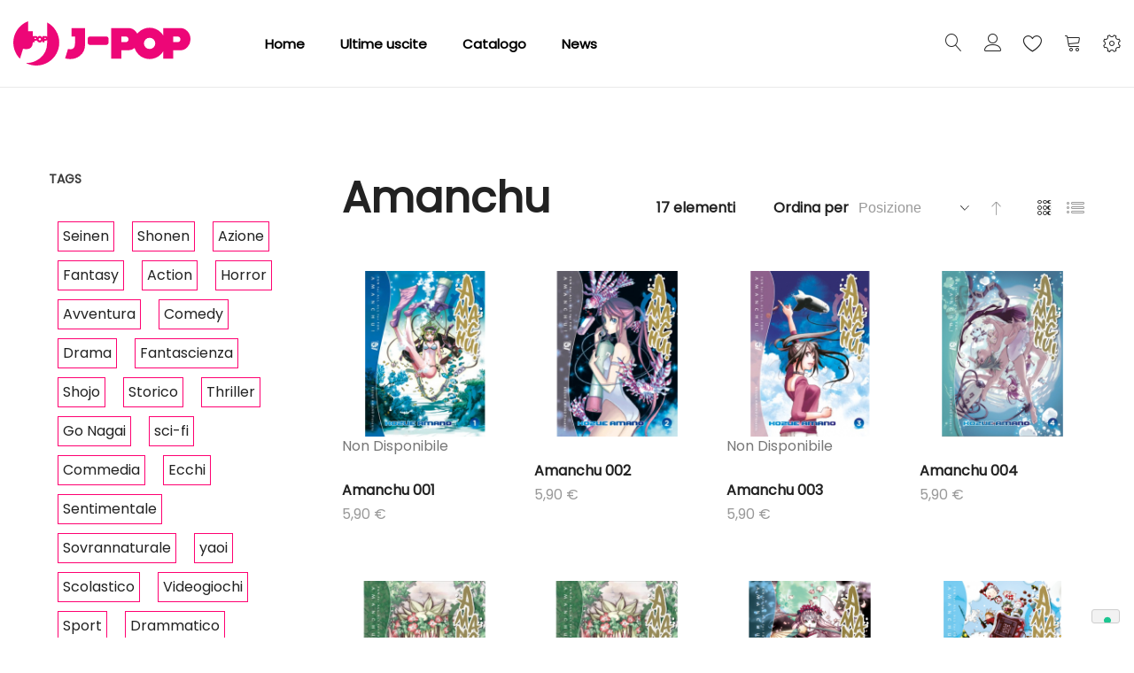

--- FILE ---
content_type: text/html; charset=UTF-8
request_url: https://j-pop.it/it/fumetti/manga/amanchu.html
body_size: 20918
content:
<!doctype html>
<html lang="it">
    <head >
        
        <meta charset="utf-8"/>
<meta name="title" content="Amanchu - Manga - FUMETTI"/>
<meta name="description" content="Siamo tra i migliori editori di manga in Italia, ma non solo. Siamo una grande community, We are manga."/>
<meta name="robots" content="INDEX,FOLLOW"/>
<meta name="viewport" content="width=device-width, initial-scale=1, maximum-scale=1.0, user-scalable=no"/>
<meta name="format-detection" content="telephone=no"/>
<title>Amanchu - Manga - FUMETTI</title>
<link  rel="stylesheet" type="text/css"  media="all" href="https://j-pop.it/static/frontend/Tunda/jpop/it_IT/mage/calendar.css" />
<link  rel="stylesheet" type="text/css"  media="all" href="https://j-pop.it/static/frontend/Tunda/jpop/it_IT/Anowave_Ec/css/ec.css" />
<link  rel="stylesheet" type="text/css"  media="all" href="https://j-pop.it/static/frontend/Tunda/jpop/it_IT/Mageplaza_Blog/css/mpBlogIcon.css" />
<link  rel="stylesheet" type="text/css"  media="all" href="https://j-pop.it/static/frontend/Tunda/jpop/it_IT/css/styles-m.css" />
<link  rel="stylesheet" type="text/css"  media="all" href="https://j-pop.it/static/frontend/Tunda/jpop/it_IT/Amasty_Customform/css/form-builder.css" />
<link  rel="stylesheet" type="text/css"  media="all" href="https://j-pop.it/static/frontend/Tunda/jpop/it_IT/Amasty_Customform/css/form-render.css" />
<link  rel="stylesheet" type="text/css"  media="all" href="https://j-pop.it/static/frontend/Tunda/jpop/it_IT/Amasty_Base/vendor/slick/amslick.min.css" />
<link  rel="stylesheet" type="text/css"  media="all" href="https://j-pop.it/static/frontend/Tunda/jpop/it_IT/MGS_AjaxCart/css/style.css" />
<link  rel="stylesheet" type="text/css"  media="all" href="https://j-pop.it/static/frontend/Tunda/jpop/it_IT/mage/gallery/gallery.css" />
<link  rel="stylesheet" type="text/css"  media="all" href="https://j-pop.it/static/frontend/Tunda/jpop/it_IT/MGS_ExtraGallery/css/style.css" />
<link  rel="stylesheet" type="text/css"  media="all" href="https://j-pop.it/static/frontend/Tunda/jpop/it_IT/MGS_GDPR/css/gdpr.css" />
<link  rel="stylesheet" type="text/css"  media="all" href="https://j-pop.it/static/frontend/Tunda/jpop/it_IT/MGS_Lookbook/css/theme.default.min.css" />
<link  rel="stylesheet" type="text/css"  media="all" href="https://j-pop.it/static/frontend/Tunda/jpop/it_IT/MGS_Lookbook/css/styles.css" />
<link  rel="stylesheet" type="text/css"  media="all" href="https://j-pop.it/static/frontend/Tunda/jpop/it_IT/MGS_Mmegamenu/css/megamenu.css" />
<link  rel="stylesheet" type="text/css"  media="all" href="https://j-pop.it/static/frontend/Tunda/jpop/it_IT/MGS_ThemeSettings/css/theme_setting.css" />
<link  rel="stylesheet" type="text/css"  media="all" href="https://j-pop.it/static/frontend/Tunda/jpop/it_IT/Magezon_Core/css/styles.css" />
<link  rel="stylesheet" type="text/css"  media="all" href="https://j-pop.it/static/frontend/Tunda/jpop/it_IT/StripeIntegration_Payments/css/stripe_payments.css" />
<link  rel="stylesheet" type="text/css"  media="all" href="https://j-pop.it/static/frontend/Tunda/jpop/it_IT/Amasty_ShopbyBase/css/swiper.min.css" />
<link  rel="stylesheet" type="text/css"  media="all" href="https://j-pop.it/static/frontend/Tunda/jpop/it_IT/Amasty_ShopbyBase/css/chosen/chosen.css" />
<link  rel="stylesheet" type="text/css"  media="all" href="https://j-pop.it/static/frontend/Tunda/jpop/it_IT/MGS_Ajaxlayernavigation/css/ajaxlayernavigation.css" />
<link  rel="stylesheet" type="text/css"  media="all" href="https://j-pop.it/static/frontend/Tunda/jpop/it_IT/MGS_InstantSearch/css/styles.css" />
<link  rel="stylesheet" type="text/css"  media="all" href="https://j-pop.it/static/frontend/Tunda/jpop/it_IT/MGS_Fbuilder/css/fontawesome.v4.7.0/fontawesome.css" />
<link  rel="stylesheet" type="text/css"  media="all" href="https://j-pop.it/static/frontend/Tunda/jpop/it_IT/MGS_Fbuilder/css/owl.carousel.css" />
<link  rel="stylesheet" type="text/css"  media="all" href="https://j-pop.it/static/frontend/Tunda/jpop/it_IT/MGS_Fbuilder/css/owl.theme.css" />
<link  rel="stylesheet" type="text/css"  media="all" href="https://j-pop.it/static/frontend/Tunda/jpop/it_IT/MGS_Fbuilder/css/animate.css" />
<link  rel="stylesheet" type="text/css"  media="all" href="https://j-pop.it/static/frontend/Tunda/jpop/it_IT/MGS_Fbuilder/css/magnific-popup.css" />
<link  rel="stylesheet" type="text/css"  media="all" href="https://j-pop.it/static/frontend/Tunda/jpop/it_IT/MGS_Fbuilder/css/pbanner.css" />
<link  rel="stylesheet" type="text/css"  media="all" href="https://j-pop.it/static/frontend/Tunda/jpop/it_IT/MGS_Fbuilder/css/styles.css" />
<link  rel="stylesheet" type="text/css"  media="all" href="https://j-pop.it/static/frontend/Tunda/jpop/it_IT/MGS_Fbuilder/css/lightbox.css" />
<link  rel="stylesheet" type="text/css"  media="all" href="https://j-pop.it/static/frontend/Tunda/jpop/it_IT/MGS_Fbuilder/css/twentytwenty.css" />
<link  rel="stylesheet" type="text/css"  media="screen and (min-width: 768px)" href="https://j-pop.it/static/frontend/Tunda/jpop/it_IT/css/styles-l.css" />
<link  rel="stylesheet" type="text/css"  media="print" href="https://j-pop.it/static/frontend/Tunda/jpop/it_IT/css/print.css" />
<link  rel="stylesheet" type="text/css"  media="all" href="https://j-pop.it/static/frontend/Tunda/jpop/it_IT/css/mgs_theme_style_guide.css" />
<link  rel="stylesheet" type="text/css"  media="all" href="https://j-pop.it/static/frontend/Tunda/jpop/it_IT/css/mgs_theme_fonts.css" />
<link  rel="stylesheet" type="text/css"  media="all" href="https://j-pop.it/static/frontend/Tunda/jpop/it_IT/css/mgs_theme.css" />
<link  rel="stylesheet" type="text/css"  media="all" href="https://j-pop.it/static/frontend/Tunda/jpop/it_IT/css/mgs_theme_responsive.css" />
<link  rel="stylesheet" type="text/css"  media="all" href="https://j-pop.it/static/frontend/Tunda/jpop/it_IT/MGS_Aquickview/css/aquickview.css" />
<link  rel="stylesheet" type="text/css"  media="all" href="https://j-pop.it/static/frontend/Tunda/jpop/it_IT/MGS_Brand/css/mgs_brand.css" />









<link  rel="icon" type="image/x-icon" href="https://j-pop.it/media/favicon/default/favicon.png" />
<link  rel="shortcut icon" type="image/x-icon" href="https://j-pop.it/media/favicon/default/favicon.png" />

<!-- Google Tag Manager -->

<!-- End Google Tag Manager -->

<!-- Google tag (gtag.js) -->



<!-- Hotjar Tracking Code for https://j-pop.it -->





        <link  rel="stylesheet" type="text/css" media="all" href="https://j-pop.it/media/mgs/fbuilder/css/blocks.min.css" />
<link  rel="stylesheet" type="text/css" media="all" href="https://j-pop.it/media/mgs/fbuilder/css/1/fbuilder_config.min.css" />


    
        </head>
    <body data-container="body"
          data-mage-init='{"loaderAjax": {}, "loader": { "icon": "https://j-pop.it/static/frontend/Tunda/jpop/it_IT/images/loader-2.gif"}}'
        class="width1200 wide header_absolute page-with-filter page-products categorypath-fumetti-manga-amanchu category-amanchu catalog-category-view page-layout-2columns-left">
        




<div id="cookie-status">
    The store will not work correctly in the case when cookies are disabled.</div>




    <noscript>
        <div class="message global noscript">
            <div class="content">
                <p>
                    <strong>I JavaScript sembrano essere disabilitati nel tuo browser.</strong>
                    <span>
                        Per una migliore esperienza sul nostro sito, assicurati di attivare i javascript nel tuo browser.                    </span>
                </p>
            </div>
        </div>
    </noscript>

    
    
<div class="panel wrapper top-panel" style="display:none">
	<div class="panel header builder-panel">
		<div class="left-content">
										<button class="action subscribe primary btn btn-default btn-panel-confirm" type="button" onclick="setLocation('https://j-pop.it/it/mgsthemesetting/theme/customize/referrer/aHR0cHM6Ly9qLXBvcC5pdC9pdC9mdW1ldHRpL21hbmdhL2FtYW5jaHUuaHRtbA%2C%2C/')" style="margin-left:10px"><i class="fa fa-pencil"></i> <span>Customize</span></button>
					</div>
		<div class="right-content">
							<div data-role="switcher" class="admin__actions-switch pull-right">
											<input type="checkbox" class="admin__actions-switch-checkbox" value="0" id="active-fbuilder" onclick="setLocation('https://j-pop.it/it/fbuilder/index/active/referrer/aHR0cHM6Ly9qLXBvcC5pdC9pdC9mdW1ldHRpL21hbmdhL2FtYW5jaHUuaHRtbA%2C%2C/')"/>
										<label class="admin__actions-switch-label" for="active-fbuilder">
						<span class="admin__actions-switch-text" data-text-on="Sì" data-text-off="No"></span>
					</label>
				</div>
				<span class="builder-switcher-label pull-right">Active CMS Builder</span>
					</div>
			</div>
</div>
<div class="page-wrapper"><header class="page-header">
<div class="header-area  header1 search-icon-left minicart-slide myaccount-slide active-sticky active-sticky-mb">
				
		<a class="jpop18" style="display:none">
			<img src="https://j-pop.it/media/logo_18.png" alt="J-POP 18" >
		</a>

					<div class="top-header">
				<!--Identifier: , Block Id: -->			</div>
				
		<div class="middle-header">
			<div class="megamenu_action mobile"><button class="megamenu_action_mb" type="button"><span class="icon-menu"></span></button></div>
			    <a class="logo" href="https://j-pop.it/it/" title="">
        
        <svg xmlns="http://www.w3.org/2000/svg" width="200" viewBox="0 0 458.16 114.99"><defs><style>.cls-1{fill:#ed0677;}</style></defs><title>J-POP</title><g id="Livello_2" data-name="Livello 2"><g id="Livello_1-2" data-name="Livello 1"><path class="cls-1" d="M84.18,44.56a1.49,1.49,0,0,1-.38,1,1.22,1.22,0,0,1-.93.42H80.5V43.09h2.36a1.2,1.2,0,0,1,.93.44,1.51,1.51,0,0,1,.38,1m-12.8,2.15a2.85,2.85,0,0,1-.86,2.09,2.76,2.76,0,0,1-2,.86,2.8,2.8,0,0,1-2.06-.86,3,3,0,0,1,0-4.19,2.8,2.8,0,0,1,2.06-.85,2.77,2.77,0,0,1,2,.85,2.84,2.84,0,0,1,.86,2.1M58.83,44.56a1.51,1.51,0,0,1-.38,1,1.22,1.22,0,0,1-.93.42H55.16V43.09h2.36a1.19,1.19,0,0,1,.93.44,1.52,1.52,0,0,1,.38,1m60.06,11A59.44,59.44,0,0,0,87.56,3.15v37a4.59,4.59,0,0,0-3.38-1.48H75.34v3.79a8.55,8.55,0,0,0-1.19-1.55,7.88,7.88,0,0,0-11.33,0c-.12-.17-.23-.34-.37-.5a4.68,4.68,0,0,0-3.62-1.71H50.65V25.75H38.24V0a59.44,59.44,0,0,0-21,97.36l8-26a54.75,54.75,0,0,0,9,1.13q15.38,0,16.39-17.77h4.58V50.34h3.68A4.46,4.46,0,0,0,61,49.78a8.22,8.22,0,0,0,1.79,2.75,7.88,7.88,0,0,0,11.37,0A8.44,8.44,0,0,0,75.34,51v3.77H80.5V50.34h3.68a4.58,4.58,0,0,0,3.38-1.5v6.08q0,27.24-19.62,41.93a56.1,56.1,0,0,1-34.72,11.56h-1a59.44,59.44,0,0,0,86.63-52.86m66.78,4.7V17.71h-35V39.5h8.86V58.3q0,14.48-11.64,14.48a35.78,35.78,0,0,1-6.37-.86L134,96.37a50.31,50.31,0,0,0,13.18,1.81A39.62,39.62,0,0,0,171.8,90q13.88-10.42,13.88-29.74m58.78-.57a6.05,6.05,0,0,0,1.81-4.44v-9.3A6.17,6.17,0,0,0,240,39.68H198.76a6.16,6.16,0,0,0-6.25,6.25v9.3a6.16,6.16,0,0,0,6.25,6.25H240a6,6,0,0,0,4.44-1.8M432.18,46.91a7.27,7.27,0,0,1-1.95,5.15,6.2,6.2,0,0,1-4.71,2.08H413.59V39.68h11.93a6.11,6.11,0,0,1,4.71,2.16,7.34,7.34,0,0,1,1.95,5.08m-65,10.58a13.9,13.9,0,0,1-4.32,10.33,14.21,14.21,0,0,1-10.31,4.23,14.37,14.37,0,0,1-10.44-4.23,14.52,14.52,0,0,1,0-20.66,14.39,14.39,0,0,1,10.44-4.23,14.22,14.22,0,0,1,10.31,4.23,13.91,13.91,0,0,1,4.32,10.33M297.92,46.91A7.27,7.27,0,0,1,296,52.06a6.2,6.2,0,0,1-4.71,2.08H279.33V39.68h11.93A6.1,6.1,0,0,1,296,41.84a7.33,7.33,0,0,1,1.94,5.08m160.24-.43a29.24,29.24,0,0,0-7.63-20.37q-7.64-8.41-18.32-8.41H387.46V36.56a42.54,42.54,0,0,0-6.19-7.82,40.61,40.61,0,0,0-57.52,0,45.25,45.25,0,0,0-3.17,3.55,29.16,29.16,0,0,0-4.3-6.18q-7.63-8.41-18.32-8.41H253.2V97.19h26.13V75.4H298a23.21,23.21,0,0,0,15.62-5.87,39.72,39.72,0,0,0,10.17,16.71,40.61,40.61,0,0,0,57.52,0,42.54,42.54,0,0,0,6.19-7.81V97.19h26.13V75.4h18.63q10.68,0,18.32-8.48a29.49,29.49,0,0,0,7.63-20.43"/></g></g></svg>
        <div class="new-logo"></div> 
                    </a>
			
			<div class="horizontal-menu">
				<button class="close-menu-site" id="close-menu-site"><span class="icon-cross2"></span></button>
										<nav class="navigation mgs-megamenu--main" role="navigation">
        <ul class="nav nav-main nav-main-menu">
                            <li class="mega-menu-item level0">
                    <a href="https://j-pop.it/it/" class="level0">
                        Home                    </a>
                </li>
                                                            <li class="level0 menu-1columns static-menu">
													<a href="https://j-pop.it/it/catalog/category/view/id/696/s/fumetti/?product_list_dir=desc&product_list_order=position" class="level0"><span>Ultime uscite</span></a>						                    </li>
                                    <li class="level0 menu-1columns static-menu">
													<a href="https://j-pop.it/it/catalog/category/view/id/696/s/fumetti/?product_list_dir=asc&product_list_order=name" class="level0"><span>Catalogo</span></a>						                    </li>
                                    <li class="level0 menu-1columns static-menu">
													<a href="https://j-pop.it/it/blog" class="level0"><span>News</span></a>						                    </li>
                                    </ul>
	</nav>
							</div>
			
						<div class="right-content">
				
											<div class="block block-search">
    <div class="block block-title theme-header-icon"><strong>Cerca</strong></div>
    <div class="block block-content">
        <form class="form minisearch" id="search_mini_form" action="https://j-pop.it/it/catalogsearch/result/" method="get">
            <div class="field search">
                <label class="label" for="search" data-role="minisearch-label">
                    <span>Cerca</span>
                </label>
                <div class="control">
                    <input id="search"
                           data-mage-init='{"quickSearch":{
                                "formSelector":"#search_mini_form",
                                "url":"https://j-pop.it/it/search/ajax/suggest/",
                                "destinationSelector":"#search_autocomplete"}
                           }'
                           type="text"
                           name="q"
                           value=""
                           placeholder="Cerca..."
                           class="input-text"
                           maxlength="128"
                           role="combobox"
                           aria-haspopup="false"
                           aria-expanded="false"
                           aria-autocomplete="both"
                           autocomplete="off"/>
                    <div id="search_autocomplete" class="search-autocomplete"></div>
                    <div class="nested">
    <a class="action advanced" href="https://j-pop.it/it/catalogsearch/advanced/" data-action="advanced-search">
        Ricerca avanzata    </a>
</div>
                </div>
            </div>
            <div class="actions">
                <button type="submit"
                        title="Cerca"
                        class="action search">
                    <span>Cerca</span>
                </button>
            </div>
        </form>
    </div>
</div>
										
											<div class="header-top-links">
							<div class="actions" data-url="https://j-pop.it/it/customer/account/login/">
                                <span class="action top-links theme-header-icon"></a>
                            </div>
								<div class="login-form">
		<button class="close-myaccount" id="close-myaccount"><span class="icon-cross2"></span></button>
		<div class="block block-customer-login pex1">
			<div class="block-title">
				<strong id="block-customer-login-heading" role="heading" aria-level="2">Accedi</strong>
			</div>
			<div class="block-content" aria-labelledby="block-customer-login-heading">
				<form class="form form-login"
					  action="https://j-pop.it/it/customer/account/loginPost/"
					  method="post"
					  id="login-form-had"
					  data-mage-init='{"validation":{}}'>
					<input name="form_key" type="hidden" value="O68VJJ2nFkp76lKY" />					<div class="fieldset login" data-hasrequired="* Campi obbligatori">
						<div class="field email required">
							<div class="control">
								<input placeholder="Email" name="login[username]" value=""  autocomplete="off" id="email-had" type="email" class="input-text" title="Email" data-validate="{required:true, 'validate-email':true}">
							</div>
						</div>
						<div class="field password required">
							<div class="control">
								<input placeholder="Password" name="login[password]" type="password"  autocomplete="off" class="input-text" id="pass-had" title="Password" data-validate="{required:true}">
								<a class="action remind" href="https://j-pop.it/it/customer/account/forgotpassword/"><span>Dimenticata?</span></a>
							</div>
						</div>
						<!-- BLOCK captcha-header --><!-- /BLOCK captcha-header -->						<div class="actions-toolbar">
							<div class="primary">
								<button type="submit" class="action login btn btn-dark  btn-full" name="send" id="send2-had"><span>Accedi</span></button>
							</div>
							<div class="secondary">
								<a class="action create primary" href="https://j-pop.it/it/customer/account/create/"><span>Crea un account</span></a>
							</div>
						</div>
					</div>
				</form>
			</div>
		</div>
	</div>
						</div>
										
											
<div class="top-wishlist">
	<a  data-bind="scope: 'wishlist'" href="https://j-pop.it/it/guestwishlist/">
		<span class="wishlist-icon icon-heart theme-header-icon"></span>
		<!-- ko if: wishlist().counter -->
		<span data-bind="text: wishlist().counter" class="counter qty"></span>
		<!-- /ko -->
	</a>
	    <div class="block block-wishlist" data-bind="scope: 'wishlist'">
		<button id="close-wishlist-site" class="close-wishlist-site"><span class="icon-cross2"></span></button>
		<!-- ko if: wishlist().counter -->
			<div class="block-content">
                <ol class="product-items no-display" id="wishlist-sidebar" data-bind="foreach: wishlist().items, css: {'no-display': null}">
                    <li class="product-item">
                        <div class="product-item-info">
                            <a class="product-item-photo" data-bind="attr: { href: product_url, title: product_name }">
                                <!-- ko template: {name: $data.image.template, data: $data.image} --><!-- /ko -->
                            </a>
                            <div class="product-item-details">
                                <strong class="product-item-name">
                                    <a data-bind="attr: { href: product_url }" class="product-item-link">
                                        <span data-bind="text: product_name"></span>
                                    </a>
                                </strong>
                                <div data-bind="html: product_price"></div>
                                <div class="product-item-actions">
                                    <!-- ko if: product_is_saleable_and_visible -->
                                    <div class="actions-primary">
                                        <!-- ko if: product_has_required_options -->
                                        <a href="#" data-bind="attr: {'data-post': add_to_cart_params}" class="action tocart primary btn-xs"><span>Aggiungi al Carrello</span></a>
                                        <!-- /ko -->
                                        <!-- ko ifnot: product_has_required_options -->
                                            <button type="button" class="action tocart primary btn-xs" data-bind="attr: {'data-post': add_to_cart_params}"><span>Aggiungi al Carrello</span></button>
                                        <!-- /ko -->
                                    </div>
                                    <!-- /ko -->
                                    <div class="actions-secondary">
                                        <a href="#"  data-bind="attr: {'data-post': delete_item_params}"
                                           title="Rimuovi questo articolo"
                                           class="btn-remove action delete">
                                            <span>Rimuovi questo articolo</span>
                                        </a>
                                    </div>
                                </div>
                            </div>
                        </div>
                    </li>
                </ol>
                <div class="actions-toolbar no-display" data-bind="css: {'no-display': null}">
                    <div class="primary">
                        <a class="action btn btn-dark btn-full details"
                           href="https://j-pop.it/it/guestwishlist/"
                           title="View All Wish List"><span>View All Wish List</span></a>
                    </div>
                </div>
        </div>
		<!-- /ko -->
		 <!-- ko ifnot: wishlist().counter -->
			<div class="block-content empty">
				<div class="empty">Non ci sono articoli nella lista desideri.</div>
			</div>
		<!-- /ko -->
    </div>

</div>

										
											
<div data-block="minicart" class="minicart-wrapper">
    <a class="action showcart theme-header-icon" href="https://j-pop.it/it/checkout/cart/"
       data-bind="scope: 'minicart_content'">
        <span class="text">Carrello</span>
        <span class="counter qty empty"
              data-bind="css: { empty: !!getCartParam('summary_count') == false }, blockLoader: isLoading">
            <span class="counter-number"><!-- ko text: getCartParam('summary_count') --><!-- /ko --></span>
            <span class="counter-label">
            <!-- ko if: getCartParam('summary_count') -->
                <!-- ko text: getCartParam('summary_count') --><!-- /ko -->
                <!-- ko i18n: 'items' --><!-- /ko -->
            <!-- /ko -->
            </span>
        </span>
    </a>
            <div class="block block-minicart empty"
             data-role="dropdownDialog"
             data-mage-init='{"dropdownDialog":{
                "appendTo":"[data-block=minicart]",
                "triggerTarget":".showcart",
                "timeout": "2000",
                "closeOnMouseLeave": false,
                "closeOnEscape": true,
                "triggerClass":"active",
                "parentClass":"active",
                "buttons":[]}}'>
            <div id="minicart-content-wrapper" data-bind="scope: 'minicart_content'">
                <!-- ko template: getTemplate() --><!-- /ko -->
            </div>
                    </div>
        
    
</div>


																							<div class="setting-site">
								<div class="actions">
									<button class="action setting" type="button"><span class="icon-setting-web theme-header-icon"></span></button>
								</div>
								<div class="setting-site-content">
									<div class="ct">
										<div class="actions-close">
											<button id="close-setting-site"><span class="icon-cross2"></span></button>
										</div>
										<div class="customer-web-config">
																																																							</div>
																					<div class="contact-info">
<h4 class="widget-title">Contattaci</h4>
<div class="textwidget custom-html-widget"><address>Via Pietro Calvi 18/P01 - 20129 Milano</address><a class="display-block" href="/cdn-cgi/l/email-protection#553c3b333a1530313c2f3c3a3b3c37317b3c21"><span class="__cf_email__" data-cfemail="3c55525a537c59585546555352555e58125548">[email&#160;protected]</span></a> <!--<a class="display-block" href="tel:00918547632521">(0091) 8547 632521</a>--></div>
</div><!--Identifier: supro_header_custom_static_block_1, Block Id: 8-->																															<div class="social-info">
<h4 class="widget-title">Follow Us On Social</h4>
<div class="textwidget custom-html-widget">
<ul class="social-links">
<li><a href="https://twitter.com/JPOPMANGA" target="_blank" rel="noopener"> <em class="icofont-twitter">&nbsp;</em></a></li>
<li><a href="https://instagram.com/jpopmanga" target="_blank" rel="noopener"><em class="icofont-instagram">&nbsp;</em></a></li>
<li><a href="https://www.facebook.com/JPopManga" target="_blank" rel="noopener"><em class="icofont-facebook">&nbsp;</em></a></li>
</ul>
</div>
</div><!--Identifier: supro_header_custom_static_block_2, Block Id: 47-->																			</div>
								</div>
							</div>
															<div class="megamenu_action tablet"><button class="megamenu_action_mb" type="button"><span class="icon-menu"></span></button></div>
			</div>
					</div>
					<div class="mgs-instant-search-dropdown" data-bind="scope: 'instant_search_form'">
	<!-- ko template: getTemplate() --><!-- /ko -->
</div>

	</div>

<div id="js_mobile_tabs" class="header-mobile-tabs--bottom">
	<ul>
		<li>
			<button class="action-mb-tabs" id="back-home-action" type="button" onclick="window.location.href='https://j-pop.it/it/'">
				<span class="icon-building"></span>
			</button>
		</li>
		<li>
			<button class="action-mb-tabs" id="my-account-action" type="button" data-url="https://j-pop.it/it/customer/account/login/">
                <span class="icon-my-account"></span>
            </button>
		</li>
		<li>
			<button class="action-mb-tabs" data-bind="scope: 'wishlist'" id="wishlist-link-action" type="button">
				<span class="icon-wishlist"></span>
				<!-- ko if: wishlist().counter -->
				<span data-bind="text: wishlist().counter" class="counter qty"></span>
				<!-- /ko -->
			</button>
		</li>
		<li>
			<button class="action-mb-tabs" data-bind="scope: 'minicart_content'" id="cart-top-action" type="button">
				<span class="icon-cart-top"></span>
				<span class="counter qty empty"
					  data-bind="css: { empty: !!getCartParam('summary_count') == false }, blockLoader: isLoading">
					<span class="counter-number"><!-- ko text: getCartParam('summary_count') --><!-- /ko --></span>
				</span>
			</button>
		</li>
				<li>
			<button id="setting-web-action" type="button">
				<span class="icon-setting-web"></span>
			</button>
		</li>
			</ul>
</div></header><main id="maincontent" class="page-main"><a id="contentarea" tabindex="-1"></a>

				<div class="page-title-wrapper"></div>
	
<div class="page messages"><div data-placeholder="messages"></div>
<div data-bind="scope: 'messages'">
	<div data-bind="visible: isVisible(), click: RemoveMessage">
		<div role="alert" data-bind="foreach: { data: cookieMessages, as: 'message' }" class="messages">
			<div data-bind="attr: {
				class: 'bounceInRight animated message-' + message.type + ' ' + message.type + ' message',
				'data-ui-id': 'message-' + message.type
			}">
				<div class="text" data-bind="html: message.text"></div>
				<div class="close" style="display: none;" data-bind="visible: true"></div>
			</div>
		</div>
		<div role="alert" data-bind="foreach: { data: messages().messages, as: 'message' }" class="messages">
			<div data-bind="attr: {
				class: 'bounceInRight animated message-' + message.type + ' ' + message.type + ' message',
				'data-ui-id': 'message-' + message.type
			}">
				<div class="text" data-bind="html: message.text"></div>
				<div class="close" style="display: none;" data-bind="visible: true"></div>
			</div>
		</div>
	</div>
</div> 
</div><div class="columns"><div class="column main"><div class="catalog-topnav amasty-catalog-topnav">
</div><input name="form_key" type="hidden" value="O68VJJ2nFkp76lKY" /><div id="authenticationPopup" data-bind="scope:'authenticationPopup', style: {display: 'none'}">
            <!-- ko template: getTemplate() --><!-- /ko -->
    
</div>







				<div class="product-container category-product-container row-4 row-tablet-3 row-mobile-2" id="product-container" data-dimension-grid="" data-dimension-list="">
			<div id="amasty-shopby-product-list">   
	<div class="category-product-actions  have-title show-breadcrumbs">
		<div class="filter-wrapper">
			

<div class="category-page-title">
	<h1 class="category-title">Amanchu</h1>
					<div class="breadcrumbs">
	<ul class="items">
					<li class="item home">
							<a href="https://j-pop.it/it/" title="Vai alla Home Page">
					Home				</a>
						</li>
					<li class="item category4">
							<a href="https://j-pop.it/it/catalog/category/view/s/fumetti/id/4/" title="">
					FUMETTI				</a>
						</li>
					<li class="item category696">
							<a href="https://j-pop.it/it/fumetti/manga.html" title="">
					Manga				</a>
						</li>
					<li class="item category842">
							<strong>Amanchu</strong>
						</li>
			</ul>
</div>
	</div>			
			    <div class="toolbar toolbar-products" data-mage-init='{"productListToolbarForm":{"mode":"product_list_mode","direction":"product_list_dir","order":"product_list_order","limit":"product_list_limit","modeDefault":"grid","directionDefault":"asc","orderDefault":"position","limitDefault":24,"url":"https:\/\/j-pop.it\/it\/fumetti\/manga\/amanchu.html","formKey":"O68VJJ2nFkp76lKY","post":false}}'>

        <p class="toolbar-amount" id="toolbar-amount">
            <span class="toolbar-number">17</span> elementi    </p>

        
    
        
        
    
    
		
		<div class="filter-placeholder"><a class="action-filter" href="javascript:void(0)">Filtro</a></div>
		
        <div class="field limiter">
    <label class="label" for="limiter">
        <span>Mostra</span>
    </label>
    <div class="control">
        <select id="limiter" data-role="limiter" class="limiter-options">
                            <option value="12"
                    >
                    12                </option>
                            <option value="24"
                                            selected="selected"
                    >
                    24                </option>
                            <option value="36"
                    >
                    36                </option>
                    </select>
    </div>
    <span class="limiter-text">per pagina</span>
</div>

                    <div class="toolbar-sorter sorter">
    <label class="sorter-label" for="sorter">Ordina per</label>
    <select id="sorter" data-role="sorter" class="sorter-options">
                    <option value="position"
                                    selected="selected"
                                >
                Posizione            </option>
                    <option value="name"
                                >
                Nome prodotto            </option>
                    <option value="price"
                                >
                Prezzo            </option>
            </select>
            <a title="Imposta&#x20;la&#x20;direzione&#x20;decrescente"
           href="#"
           class="action sorter-action sort-asc"
           data-role="direction-switcher"
           data-value="desc">
            <span>Imposta la direzione decrescente</span>
        </a>
    </div>
        		
                        <div class="modes">
                            <strong class="modes-label" id="modes-label">Mostra come</strong>
                                                <strong title="Griglia"
                            class="modes-mode active mode-grid"
                            data-value="grid">
                        <span>Griglia</span>
                    </strong>
                                                                <a class="modes-mode mode-list"
                       title="Lista"
                       href="#"
                       data-role="mode-switcher"
                       data-value="list"
                       id="mode-list"
                       aria-labelledby="modes-label mode-list">
                        <span>Lista</span>
                    </a>
                                        </div>
            </div>
		</div>
	</div>
    
        <div class="products wrapper mgs-products grid products-grid">
		



<div id="loading_overlay" class="quickview-loading-overlay"></div>





    
                <div class="products list items product-items">
                        				                <li class="item product product-item">                <div class="product-item-info" data-container="product-grid">
                                        					<div class="product-top">
						<a href="https://j-pop.it/it/amanchu-001.html" class="product photo product-item-photo" tabindex="-1">
														<span class="product-image-container">
								<span class="parent_lazy product-image-wrapper lazy_loaded" style="padding-bottom: 100%;">
									<img src="https://j-pop.it/media/catalog/product/cache/cbb241a160950308bfe8178642fb57bf/1/6/16amanchu-01.jpg" alt="Amanchu 001" class="img-fluid product-image-photo lazy " data-src="https://j-pop.it/media/catalog/product/cache/cbb241a160950308bfe8178642fb57bf/1/6/16amanchu-01.jpg"/>
																	</span>
							</span>
						</a>
						<div class="label">
							<span class="product-label sold-out-label"><span>Non Disponibile</span></span>					    </div>
						<div class="product-item-inner">
                            <div class="product actions product-item-actions">
                                <div class="actions-primary">
                                                                                                                        <div class="stock unavailable"><span>Non Disponibile</span></div>
                                                                                                            </div>
                                <div data-role="add-to-links" class="actions-secondary">
                                                                                <a href="#"
       class="action towishlist"
       title="Aggiungi alla lista desideri"
       aria-label="Salva"
       data-post='{"action":"https:\/\/j-pop.it\/it\/wishlist\/index\/add\/","data":{"product":30759,"uenc":"aHR0cHM6Ly9qLXBvcC5pdC9pdC9mdW1ldHRpL21hbmdhL2FtYW5jaHUuaHRtbA,,"}}'
       data-action="add-to-wishlist"
       role="button">
        <span>Aggiungi alla lista desideri</span>
    </a>
<a href="#"
   class="action tocompare"
   title="Aggiungi al confronto"
   aria-label="Confronta"
   data-post='{"action":"https:\/\/j-pop.it\/it\/catalog\/product_compare\/add\/","data":{"product":"30759","uenc":"aHR0cHM6Ly9qLXBvcC5pdC9pdC9mdW1ldHRpL21hbmdhL2FtYW5jaHUuaHRtbA,,"}}'
   role="button">
    <span>Aggiungi al confronto</span>
</a>
                                    								</div>
                            </div>
                        </div>
					</div>
                    <div class="product details product-item-details">
                                                <strong class="product name product-item-name">
                            <a class="product-item-link"
                               href="https://j-pop.it/it/amanchu-001.html">
                                Amanchu 001                            </a>
                        </strong>
                                                <div class="price-box price-final_price" data-role="priceBox" data-product-id="30759" data-price-box="product-id-30759">
    

<span class="price-container price-final_price&#x20;tax&#x20;weee"
        >
        <span  id="product-price-30759"                data-price-amount="5.9"
        data-price-type="finalPrice"
        class="price-wrapper "
    ><span class="price">5,90 €</span></span>
        </span>

</div>                        						                    </div>
                </div>
                            				                </li><li class="item product product-item">                <div class="product-item-info" data-container="product-grid">
                                        					<div class="product-top">
						<a href="https://j-pop.it/it/amanchu-002.html" class="product photo product-item-photo" tabindex="-1">
														<span class="product-image-container">
								<span class="parent_lazy product-image-wrapper lazy_loaded" style="padding-bottom: 100%;">
									<img src="https://j-pop.it/media/catalog/product/cache/cbb241a160950308bfe8178642fb57bf/1/6/16amanchu-02.jpg" alt="Amanchu 002" class="img-fluid product-image-photo lazy " data-src="https://j-pop.it/media/catalog/product/cache/cbb241a160950308bfe8178642fb57bf/1/6/16amanchu-02.jpg"/>
																	</span>
							</span>
						</a>
						<div class="label">
												    </div>
						<div class="product-item-inner">
                            <div class="product actions product-item-actions">
                                <div class="actions-primary">
                                                                                                                    <form data-role="tocart-form" action="https://j-pop.it/it/checkout/cart/add/uenc/aHR0cHM6Ly9qLXBvcC5pdC9pdC9mdW1ldHRpL21hbmdhL2FtYW5jaHUuaHRtbA%2C%2C/product/30786/" method="post">
                                            <input type="hidden" name="product" value="30786">
                                            <input type="hidden" name="uenc" value="aHR0cHM6Ly9qLXBvcC5pdC9pdC9jaGVja291dC9jYXJ0L2FkZC91ZW5jL2FIUjBjSE02THk5cUxYQnZjQzVwZEM5cGRDOW1kVzFsZEhScEwyMWhibWRoTDJGdFlXNWphSFV1YUhSdGJBJTJDJTJDL3Byb2R1Y3QvMzA3ODYv">
                                            <input name="form_key" type="hidden" value="O68VJJ2nFkp76lKY" />																							<button type="submit"
														title="Aggiungi al Carrello"
														class="action tocart primary">
													<span>Aggiungi al Carrello</span>
												</button>
											                                        </form>
                                                                    </div>
                                <div data-role="add-to-links" class="actions-secondary">
                                                                                <a href="#"
       class="action towishlist"
       title="Aggiungi alla lista desideri"
       aria-label="Salva"
       data-post='{"action":"https:\/\/j-pop.it\/it\/wishlist\/index\/add\/","data":{"product":30786,"uenc":"aHR0cHM6Ly9qLXBvcC5pdC9pdC9mdW1ldHRpL21hbmdhL2FtYW5jaHUuaHRtbA,,"}}'
       data-action="add-to-wishlist"
       role="button">
        <span>Aggiungi alla lista desideri</span>
    </a>
<a href="#"
   class="action tocompare"
   title="Aggiungi al confronto"
   aria-label="Confronta"
   data-post='{"action":"https:\/\/j-pop.it\/it\/catalog\/product_compare\/add\/","data":{"product":"30786","uenc":"aHR0cHM6Ly9qLXBvcC5pdC9pdC9mdW1ldHRpL21hbmdhL2FtYW5jaHUuaHRtbA,,"}}'
   role="button">
    <span>Aggiungi al confronto</span>
</a>
                                    								</div>
                            </div>
                        </div>
					</div>
                    <div class="product details product-item-details">
                                                <strong class="product name product-item-name">
                            <a class="product-item-link"
                               href="https://j-pop.it/it/amanchu-002.html">
                                Amanchu 002                            </a>
                        </strong>
                                                <div class="price-box price-final_price" data-role="priceBox" data-product-id="30786" data-price-box="product-id-30786">
    

<span class="price-container price-final_price&#x20;tax&#x20;weee"
        >
        <span  id="product-price-30786"                data-price-amount="5.9"
        data-price-type="finalPrice"
        class="price-wrapper "
    ><span class="price">5,90 €</span></span>
        </span>

</div>                        						                    </div>
                </div>
                            				                </li><li class="item product product-item">                <div class="product-item-info" data-container="product-grid">
                                        					<div class="product-top">
						<a href="https://j-pop.it/it/amanchu-003.html" class="product photo product-item-photo" tabindex="-1">
														<span class="product-image-container">
								<span class="parent_lazy product-image-wrapper lazy_loaded" style="padding-bottom: 100%;">
									<img src="https://j-pop.it/media/catalog/product/cache/cbb241a160950308bfe8178642fb57bf/1/6/16amanchu-03.jpg" alt="Amanchu 003" class="img-fluid product-image-photo lazy " data-src="https://j-pop.it/media/catalog/product/cache/cbb241a160950308bfe8178642fb57bf/1/6/16amanchu-03.jpg"/>
																	</span>
							</span>
						</a>
						<div class="label">
							<span class="product-label sold-out-label"><span>Non Disponibile</span></span>					    </div>
						<div class="product-item-inner">
                            <div class="product actions product-item-actions">
                                <div class="actions-primary">
                                                                                                                        <div class="stock unavailable"><span>Non Disponibile</span></div>
                                                                                                            </div>
                                <div data-role="add-to-links" class="actions-secondary">
                                                                                <a href="#"
       class="action towishlist"
       title="Aggiungi alla lista desideri"
       aria-label="Salva"
       data-post='{"action":"https:\/\/j-pop.it\/it\/wishlist\/index\/add\/","data":{"product":30787,"uenc":"aHR0cHM6Ly9qLXBvcC5pdC9pdC9mdW1ldHRpL21hbmdhL2FtYW5jaHUuaHRtbA,,"}}'
       data-action="add-to-wishlist"
       role="button">
        <span>Aggiungi alla lista desideri</span>
    </a>
<a href="#"
   class="action tocompare"
   title="Aggiungi al confronto"
   aria-label="Confronta"
   data-post='{"action":"https:\/\/j-pop.it\/it\/catalog\/product_compare\/add\/","data":{"product":"30787","uenc":"aHR0cHM6Ly9qLXBvcC5pdC9pdC9mdW1ldHRpL21hbmdhL2FtYW5jaHUuaHRtbA,,"}}'
   role="button">
    <span>Aggiungi al confronto</span>
</a>
                                    								</div>
                            </div>
                        </div>
					</div>
                    <div class="product details product-item-details">
                                                <strong class="product name product-item-name">
                            <a class="product-item-link"
                               href="https://j-pop.it/it/amanchu-003.html">
                                Amanchu 003                            </a>
                        </strong>
                                                <div class="price-box price-final_price" data-role="priceBox" data-product-id="30787" data-price-box="product-id-30787">
    

<span class="price-container price-final_price&#x20;tax&#x20;weee"
        >
        <span  id="product-price-30787"                data-price-amount="5.9"
        data-price-type="finalPrice"
        class="price-wrapper "
    ><span class="price">5,90 €</span></span>
        </span>

</div>                        						                    </div>
                </div>
                            				                </li><li class="item product product-item">                <div class="product-item-info" data-container="product-grid">
                                        					<div class="product-top">
						<a href="https://j-pop.it/it/amanchu-004.html" class="product photo product-item-photo" tabindex="-1">
														<span class="product-image-container">
								<span class="parent_lazy product-image-wrapper lazy_loaded" style="padding-bottom: 100%;">
									<img src="https://j-pop.it/media/catalog/product/cache/cbb241a160950308bfe8178642fb57bf/1/6/16amanchu-04.jpg" alt="Amanchu 004" class="img-fluid product-image-photo lazy " data-src="https://j-pop.it/media/catalog/product/cache/cbb241a160950308bfe8178642fb57bf/1/6/16amanchu-04.jpg"/>
																	</span>
							</span>
						</a>
						<div class="label">
												    </div>
						<div class="product-item-inner">
                            <div class="product actions product-item-actions">
                                <div class="actions-primary">
                                                                                                                    <form data-role="tocart-form" action="https://j-pop.it/it/checkout/cart/add/uenc/aHR0cHM6Ly9qLXBvcC5pdC9pdC9mdW1ldHRpL21hbmdhL2FtYW5jaHUuaHRtbA%2C%2C/product/31521/" method="post">
                                            <input type="hidden" name="product" value="31521">
                                            <input type="hidden" name="uenc" value="aHR0cHM6Ly9qLXBvcC5pdC9pdC9jaGVja291dC9jYXJ0L2FkZC91ZW5jL2FIUjBjSE02THk5cUxYQnZjQzVwZEM5cGRDOW1kVzFsZEhScEwyMWhibWRoTDJGdFlXNWphSFV1YUhSdGJBJTJDJTJDL3Byb2R1Y3QvMzE1MjEv">
                                            <input name="form_key" type="hidden" value="O68VJJ2nFkp76lKY" />																							<button type="submit"
														title="Aggiungi al Carrello"
														class="action tocart primary">
													<span>Aggiungi al Carrello</span>
												</button>
											                                        </form>
                                                                    </div>
                                <div data-role="add-to-links" class="actions-secondary">
                                                                                <a href="#"
       class="action towishlist"
       title="Aggiungi alla lista desideri"
       aria-label="Salva"
       data-post='{"action":"https:\/\/j-pop.it\/it\/wishlist\/index\/add\/","data":{"product":31521,"uenc":"aHR0cHM6Ly9qLXBvcC5pdC9pdC9mdW1ldHRpL21hbmdhL2FtYW5jaHUuaHRtbA,,"}}'
       data-action="add-to-wishlist"
       role="button">
        <span>Aggiungi alla lista desideri</span>
    </a>
<a href="#"
   class="action tocompare"
   title="Aggiungi al confronto"
   aria-label="Confronta"
   data-post='{"action":"https:\/\/j-pop.it\/it\/catalog\/product_compare\/add\/","data":{"product":"31521","uenc":"aHR0cHM6Ly9qLXBvcC5pdC9pdC9mdW1ldHRpL21hbmdhL2FtYW5jaHUuaHRtbA,,"}}'
   role="button">
    <span>Aggiungi al confronto</span>
</a>
                                    								</div>
                            </div>
                        </div>
					</div>
                    <div class="product details product-item-details">
                                                <strong class="product name product-item-name">
                            <a class="product-item-link"
                               href="https://j-pop.it/it/amanchu-004.html">
                                Amanchu 004                            </a>
                        </strong>
                                                <div class="price-box price-final_price" data-role="priceBox" data-product-id="31521" data-price-box="product-id-31521">
    

<span class="price-container price-final_price&#x20;tax&#x20;weee"
        >
        <span  id="product-price-31521"                data-price-amount="5.9"
        data-price-type="finalPrice"
        class="price-wrapper "
    ><span class="price">5,90 €</span></span>
        </span>

</div>                        						                    </div>
                </div>
                            				                </li><li class="item product product-item">                <div class="product-item-info" data-container="product-grid">
                                        					<div class="product-top">
						<a href="https://j-pop.it/it/amanchu-005.html" class="product photo product-item-photo" tabindex="-1">
														<span class="product-image-container">
								<span class="parent_lazy product-image-wrapper lazy_loaded" style="padding-bottom: 100%;">
									<img src="https://j-pop.it/media/catalog/product/cache/cbb241a160950308bfe8178642fb57bf/1/6/16amanchu-05.jpg" alt="Amanchu 005" class="img-fluid product-image-photo lazy " data-src="https://j-pop.it/media/catalog/product/cache/cbb241a160950308bfe8178642fb57bf/1/6/16amanchu-05.jpg"/>
																	</span>
							</span>
						</a>
						<div class="label">
												    </div>
						<div class="product-item-inner">
                            <div class="product actions product-item-actions">
                                <div class="actions-primary">
                                                                                                                    <form data-role="tocart-form" action="https://j-pop.it/it/checkout/cart/add/uenc/aHR0cHM6Ly9qLXBvcC5pdC9pdC9mdW1ldHRpL21hbmdhL2FtYW5jaHUuaHRtbA%2C%2C/product/31654/" method="post">
                                            <input type="hidden" name="product" value="31654">
                                            <input type="hidden" name="uenc" value="aHR0cHM6Ly9qLXBvcC5pdC9pdC9jaGVja291dC9jYXJ0L2FkZC91ZW5jL2FIUjBjSE02THk5cUxYQnZjQzVwZEM5cGRDOW1kVzFsZEhScEwyMWhibWRoTDJGdFlXNWphSFV1YUhSdGJBJTJDJTJDL3Byb2R1Y3QvMzE2NTQv">
                                            <input name="form_key" type="hidden" value="O68VJJ2nFkp76lKY" />																							<button type="submit"
														title="Aggiungi al Carrello"
														class="action tocart primary">
													<span>Aggiungi al Carrello</span>
												</button>
											                                        </form>
                                                                    </div>
                                <div data-role="add-to-links" class="actions-secondary">
                                                                                <a href="#"
       class="action towishlist"
       title="Aggiungi alla lista desideri"
       aria-label="Salva"
       data-post='{"action":"https:\/\/j-pop.it\/it\/wishlist\/index\/add\/","data":{"product":31654,"uenc":"aHR0cHM6Ly9qLXBvcC5pdC9pdC9mdW1ldHRpL21hbmdhL2FtYW5jaHUuaHRtbA,,"}}'
       data-action="add-to-wishlist"
       role="button">
        <span>Aggiungi alla lista desideri</span>
    </a>
<a href="#"
   class="action tocompare"
   title="Aggiungi al confronto"
   aria-label="Confronta"
   data-post='{"action":"https:\/\/j-pop.it\/it\/catalog\/product_compare\/add\/","data":{"product":"31654","uenc":"aHR0cHM6Ly9qLXBvcC5pdC9pdC9mdW1ldHRpL21hbmdhL2FtYW5jaHUuaHRtbA,,"}}'
   role="button">
    <span>Aggiungi al confronto</span>
</a>
                                    								</div>
                            </div>
                        </div>
					</div>
                    <div class="product details product-item-details">
                                                <strong class="product name product-item-name">
                            <a class="product-item-link"
                               href="https://j-pop.it/it/amanchu-005.html">
                                Amanchu 005                            </a>
                        </strong>
                                                <div class="price-box price-final_price" data-role="priceBox" data-product-id="31654" data-price-box="product-id-31654">
    

<span class="price-container price-final_price&#x20;tax&#x20;weee"
        >
        <span  id="product-price-31654"                data-price-amount="5.9"
        data-price-type="finalPrice"
        class="price-wrapper "
    ><span class="price">5,90 €</span></span>
        </span>

</div>                        						                    </div>
                </div>
                            				                </li><li class="item product product-item">                <div class="product-item-info" data-container="product-grid">
                                        					<div class="product-top">
						<a href="https://j-pop.it/it/amanchu-006.html" class="product photo product-item-photo" tabindex="-1">
														<span class="product-image-container">
								<span class="parent_lazy product-image-wrapper lazy_loaded" style="padding-bottom: 100%;">
									<img src="https://j-pop.it/media/catalog/product/cache/cbb241a160950308bfe8178642fb57bf/1/6/16amanchu-06.jpg" alt="Amanchu 006" class="img-fluid product-image-photo lazy " data-src="https://j-pop.it/media/catalog/product/cache/cbb241a160950308bfe8178642fb57bf/1/6/16amanchu-06.jpg"/>
																	</span>
							</span>
						</a>
						<div class="label">
												    </div>
						<div class="product-item-inner">
                            <div class="product actions product-item-actions">
                                <div class="actions-primary">
                                                                                                                    <form data-role="tocart-form" action="https://j-pop.it/it/checkout/cart/add/uenc/aHR0cHM6Ly9qLXBvcC5pdC9pdC9mdW1ldHRpL21hbmdhL2FtYW5jaHUuaHRtbA%2C%2C/product/31805/" method="post">
                                            <input type="hidden" name="product" value="31805">
                                            <input type="hidden" name="uenc" value="aHR0cHM6Ly9qLXBvcC5pdC9pdC9jaGVja291dC9jYXJ0L2FkZC91ZW5jL2FIUjBjSE02THk5cUxYQnZjQzVwZEM5cGRDOW1kVzFsZEhScEwyMWhibWRoTDJGdFlXNWphSFV1YUhSdGJBJTJDJTJDL3Byb2R1Y3QvMzE4MDUv">
                                            <input name="form_key" type="hidden" value="O68VJJ2nFkp76lKY" />																							<button type="submit"
														title="Aggiungi al Carrello"
														class="action tocart primary">
													<span>Aggiungi al Carrello</span>
												</button>
											                                        </form>
                                                                    </div>
                                <div data-role="add-to-links" class="actions-secondary">
                                                                                <a href="#"
       class="action towishlist"
       title="Aggiungi alla lista desideri"
       aria-label="Salva"
       data-post='{"action":"https:\/\/j-pop.it\/it\/wishlist\/index\/add\/","data":{"product":31805,"uenc":"aHR0cHM6Ly9qLXBvcC5pdC9pdC9mdW1ldHRpL21hbmdhL2FtYW5jaHUuaHRtbA,,"}}'
       data-action="add-to-wishlist"
       role="button">
        <span>Aggiungi alla lista desideri</span>
    </a>
<a href="#"
   class="action tocompare"
   title="Aggiungi al confronto"
   aria-label="Confronta"
   data-post='{"action":"https:\/\/j-pop.it\/it\/catalog\/product_compare\/add\/","data":{"product":"31805","uenc":"aHR0cHM6Ly9qLXBvcC5pdC9pdC9mdW1ldHRpL21hbmdhL2FtYW5jaHUuaHRtbA,,"}}'
   role="button">
    <span>Aggiungi al confronto</span>
</a>
                                    								</div>
                            </div>
                        </div>
					</div>
                    <div class="product details product-item-details">
                                                <strong class="product name product-item-name">
                            <a class="product-item-link"
                               href="https://j-pop.it/it/amanchu-006.html">
                                Amanchu 006                            </a>
                        </strong>
                                                <div class="price-box price-final_price" data-role="priceBox" data-product-id="31805" data-price-box="product-id-31805">
    

<span class="price-container price-final_price&#x20;tax&#x20;weee"
        >
        <span  id="product-price-31805"                data-price-amount="5.9"
        data-price-type="finalPrice"
        class="price-wrapper "
    ><span class="price">5,90 €</span></span>
        </span>

</div>                        						                    </div>
                </div>
                            				                </li><li class="item product product-item">                <div class="product-item-info" data-container="product-grid">
                                        					<div class="product-top">
						<a href="https://j-pop.it/it/amanchu-007.html" class="product photo product-item-photo" tabindex="-1">
														<span class="product-image-container">
								<span class="parent_lazy product-image-wrapper lazy_loaded" style="padding-bottom: 100%;">
									<img src="https://j-pop.it/media/catalog/product/cache/cbb241a160950308bfe8178642fb57bf/1/6/16amanchu-07.jpg" alt="Amanchu 007" class="img-fluid product-image-photo lazy " data-src="https://j-pop.it/media/catalog/product/cache/cbb241a160950308bfe8178642fb57bf/1/6/16amanchu-07.jpg"/>
																	</span>
							</span>
						</a>
						<div class="label">
												    </div>
						<div class="product-item-inner">
                            <div class="product actions product-item-actions">
                                <div class="actions-primary">
                                                                                                                    <form data-role="tocart-form" action="https://j-pop.it/it/checkout/cart/add/uenc/aHR0cHM6Ly9qLXBvcC5pdC9pdC9mdW1ldHRpL21hbmdhL2FtYW5jaHUuaHRtbA%2C%2C/product/31905/" method="post">
                                            <input type="hidden" name="product" value="31905">
                                            <input type="hidden" name="uenc" value="aHR0cHM6Ly9qLXBvcC5pdC9pdC9jaGVja291dC9jYXJ0L2FkZC91ZW5jL2FIUjBjSE02THk5cUxYQnZjQzVwZEM5cGRDOW1kVzFsZEhScEwyMWhibWRoTDJGdFlXNWphSFV1YUhSdGJBJTJDJTJDL3Byb2R1Y3QvMzE5MDUv">
                                            <input name="form_key" type="hidden" value="O68VJJ2nFkp76lKY" />																							<button type="submit"
														title="Aggiungi al Carrello"
														class="action tocart primary">
													<span>Aggiungi al Carrello</span>
												</button>
											                                        </form>
                                                                    </div>
                                <div data-role="add-to-links" class="actions-secondary">
                                                                                <a href="#"
       class="action towishlist"
       title="Aggiungi alla lista desideri"
       aria-label="Salva"
       data-post='{"action":"https:\/\/j-pop.it\/it\/wishlist\/index\/add\/","data":{"product":31905,"uenc":"aHR0cHM6Ly9qLXBvcC5pdC9pdC9mdW1ldHRpL21hbmdhL2FtYW5jaHUuaHRtbA,,"}}'
       data-action="add-to-wishlist"
       role="button">
        <span>Aggiungi alla lista desideri</span>
    </a>
<a href="#"
   class="action tocompare"
   title="Aggiungi al confronto"
   aria-label="Confronta"
   data-post='{"action":"https:\/\/j-pop.it\/it\/catalog\/product_compare\/add\/","data":{"product":"31905","uenc":"aHR0cHM6Ly9qLXBvcC5pdC9pdC9mdW1ldHRpL21hbmdhL2FtYW5jaHUuaHRtbA,,"}}'
   role="button">
    <span>Aggiungi al confronto</span>
</a>
                                    								</div>
                            </div>
                        </div>
					</div>
                    <div class="product details product-item-details">
                                                <strong class="product name product-item-name">
                            <a class="product-item-link"
                               href="https://j-pop.it/it/amanchu-007.html">
                                Amanchu 007                            </a>
                        </strong>
                                                <div class="price-box price-final_price" data-role="priceBox" data-product-id="31905" data-price-box="product-id-31905">
    

<span class="price-container price-final_price&#x20;tax&#x20;weee"
        >
        <span  id="product-price-31905"                data-price-amount="5.9"
        data-price-type="finalPrice"
        class="price-wrapper "
    ><span class="price">5,90 €</span></span>
        </span>

</div>                        						                    </div>
                </div>
                            				                </li><li class="item product product-item">                <div class="product-item-info" data-container="product-grid">
                                        					<div class="product-top">
						<a href="https://j-pop.it/it/amanchu-008.html" class="product photo product-item-photo" tabindex="-1">
														<span class="product-image-container">
								<span class="parent_lazy product-image-wrapper lazy_loaded" style="padding-bottom: 100%;">
									<img src="https://j-pop.it/media/catalog/product/cache/cbb241a160950308bfe8178642fb57bf/1/6/16amanchu-08.jpg" alt="Amanchu 008" class="img-fluid product-image-photo lazy " data-src="https://j-pop.it/media/catalog/product/cache/cbb241a160950308bfe8178642fb57bf/1/6/16amanchu-08.jpg"/>
																	</span>
							</span>
						</a>
						<div class="label">
												    </div>
						<div class="product-item-inner">
                            <div class="product actions product-item-actions">
                                <div class="actions-primary">
                                                                                                                    <form data-role="tocart-form" action="https://j-pop.it/it/checkout/cart/add/uenc/aHR0cHM6Ly9qLXBvcC5pdC9pdC9mdW1ldHRpL21hbmdhL2FtYW5jaHUuaHRtbA%2C%2C/product/32152/" method="post">
                                            <input type="hidden" name="product" value="32152">
                                            <input type="hidden" name="uenc" value="aHR0cHM6Ly9qLXBvcC5pdC9pdC9jaGVja291dC9jYXJ0L2FkZC91ZW5jL2FIUjBjSE02THk5cUxYQnZjQzVwZEM5cGRDOW1kVzFsZEhScEwyMWhibWRoTDJGdFlXNWphSFV1YUhSdGJBJTJDJTJDL3Byb2R1Y3QvMzIxNTIv">
                                            <input name="form_key" type="hidden" value="O68VJJ2nFkp76lKY" />																							<button type="submit"
														title="Aggiungi al Carrello"
														class="action tocart primary">
													<span>Aggiungi al Carrello</span>
												</button>
											                                        </form>
                                                                    </div>
                                <div data-role="add-to-links" class="actions-secondary">
                                                                                <a href="#"
       class="action towishlist"
       title="Aggiungi alla lista desideri"
       aria-label="Salva"
       data-post='{"action":"https:\/\/j-pop.it\/it\/wishlist\/index\/add\/","data":{"product":32152,"uenc":"aHR0cHM6Ly9qLXBvcC5pdC9pdC9mdW1ldHRpL21hbmdhL2FtYW5jaHUuaHRtbA,,"}}'
       data-action="add-to-wishlist"
       role="button">
        <span>Aggiungi alla lista desideri</span>
    </a>
<a href="#"
   class="action tocompare"
   title="Aggiungi al confronto"
   aria-label="Confronta"
   data-post='{"action":"https:\/\/j-pop.it\/it\/catalog\/product_compare\/add\/","data":{"product":"32152","uenc":"aHR0cHM6Ly9qLXBvcC5pdC9pdC9mdW1ldHRpL21hbmdhL2FtYW5jaHUuaHRtbA,,"}}'
   role="button">
    <span>Aggiungi al confronto</span>
</a>
                                    								</div>
                            </div>
                        </div>
					</div>
                    <div class="product details product-item-details">
                                                <strong class="product name product-item-name">
                            <a class="product-item-link"
                               href="https://j-pop.it/it/amanchu-008.html">
                                Amanchu 008                            </a>
                        </strong>
                                                <div class="price-box price-final_price" data-role="priceBox" data-product-id="32152" data-price-box="product-id-32152">
    

<span class="price-container price-final_price&#x20;tax&#x20;weee"
        >
        <span  id="product-price-32152"                data-price-amount="5.9"
        data-price-type="finalPrice"
        class="price-wrapper "
    ><span class="price">5,90 €</span></span>
        </span>

</div>                        						                    </div>
                </div>
                            				                </li><li class="item product product-item">                <div class="product-item-info" data-container="product-grid">
                                        					<div class="product-top">
						<a href="https://j-pop.it/it/amanchu-009.html" class="product photo product-item-photo" tabindex="-1">
														<span class="product-image-container">
								<span class="parent_lazy product-image-wrapper lazy_loaded" style="padding-bottom: 100%;">
									<img src="https://j-pop.it/media/catalog/product/cache/cbb241a160950308bfe8178642fb57bf/1/6/16amanchu-09.jpg" alt="Amanchu 009" class="img-fluid product-image-photo lazy " data-src="https://j-pop.it/media/catalog/product/cache/cbb241a160950308bfe8178642fb57bf/1/6/16amanchu-09.jpg"/>
																	</span>
							</span>
						</a>
						<div class="label">
												    </div>
						<div class="product-item-inner">
                            <div class="product actions product-item-actions">
                                <div class="actions-primary">
                                                                                                                    <form data-role="tocart-form" action="https://j-pop.it/it/checkout/cart/add/uenc/aHR0cHM6Ly9qLXBvcC5pdC9pdC9mdW1ldHRpL21hbmdhL2FtYW5jaHUuaHRtbA%2C%2C/product/32183/" method="post">
                                            <input type="hidden" name="product" value="32183">
                                            <input type="hidden" name="uenc" value="aHR0cHM6Ly9qLXBvcC5pdC9pdC9jaGVja291dC9jYXJ0L2FkZC91ZW5jL2FIUjBjSE02THk5cUxYQnZjQzVwZEM5cGRDOW1kVzFsZEhScEwyMWhibWRoTDJGdFlXNWphSFV1YUhSdGJBJTJDJTJDL3Byb2R1Y3QvMzIxODMv">
                                            <input name="form_key" type="hidden" value="O68VJJ2nFkp76lKY" />																							<button type="submit"
														title="Aggiungi al Carrello"
														class="action tocart primary">
													<span>Aggiungi al Carrello</span>
												</button>
											                                        </form>
                                                                    </div>
                                <div data-role="add-to-links" class="actions-secondary">
                                                                                <a href="#"
       class="action towishlist"
       title="Aggiungi alla lista desideri"
       aria-label="Salva"
       data-post='{"action":"https:\/\/j-pop.it\/it\/wishlist\/index\/add\/","data":{"product":32183,"uenc":"aHR0cHM6Ly9qLXBvcC5pdC9pdC9mdW1ldHRpL21hbmdhL2FtYW5jaHUuaHRtbA,,"}}'
       data-action="add-to-wishlist"
       role="button">
        <span>Aggiungi alla lista desideri</span>
    </a>
<a href="#"
   class="action tocompare"
   title="Aggiungi al confronto"
   aria-label="Confronta"
   data-post='{"action":"https:\/\/j-pop.it\/it\/catalog\/product_compare\/add\/","data":{"product":"32183","uenc":"aHR0cHM6Ly9qLXBvcC5pdC9pdC9mdW1ldHRpL21hbmdhL2FtYW5jaHUuaHRtbA,,"}}'
   role="button">
    <span>Aggiungi al confronto</span>
</a>
                                    								</div>
                            </div>
                        </div>
					</div>
                    <div class="product details product-item-details">
                                                <strong class="product name product-item-name">
                            <a class="product-item-link"
                               href="https://j-pop.it/it/amanchu-009.html">
                                Amanchu 009                            </a>
                        </strong>
                                                <div class="price-box price-final_price" data-role="priceBox" data-product-id="32183" data-price-box="product-id-32183">
    

<span class="price-container price-final_price&#x20;tax&#x20;weee"
        >
        <span  id="product-price-32183"                data-price-amount="5.9"
        data-price-type="finalPrice"
        class="price-wrapper "
    ><span class="price">5,90 €</span></span>
        </span>

</div>                        						                    </div>
                </div>
                            				                </li><li class="item product product-item">                <div class="product-item-info" data-container="product-grid">
                                        					<div class="product-top">
						<a href="https://j-pop.it/it/amanchu-010.html" class="product photo product-item-photo" tabindex="-1">
														<span class="product-image-container">
								<span class="parent_lazy product-image-wrapper lazy_loaded" style="padding-bottom: 100%;">
									<img src="https://j-pop.it/media/catalog/product/cache/cbb241a160950308bfe8178642fb57bf/1/6/16amanchu-10.jpg" alt="Amanchu 010" class="img-fluid product-image-photo lazy " data-src="https://j-pop.it/media/catalog/product/cache/cbb241a160950308bfe8178642fb57bf/1/6/16amanchu-10.jpg"/>
																	</span>
							</span>
						</a>
						<div class="label">
												    </div>
						<div class="product-item-inner">
                            <div class="product actions product-item-actions">
                                <div class="actions-primary">
                                                                                                                    <form data-role="tocart-form" action="https://j-pop.it/it/checkout/cart/add/uenc/aHR0cHM6Ly9qLXBvcC5pdC9pdC9mdW1ldHRpL21hbmdhL2FtYW5jaHUuaHRtbA%2C%2C/product/32272/" method="post">
                                            <input type="hidden" name="product" value="32272">
                                            <input type="hidden" name="uenc" value="aHR0cHM6Ly9qLXBvcC5pdC9pdC9jaGVja291dC9jYXJ0L2FkZC91ZW5jL2FIUjBjSE02THk5cUxYQnZjQzVwZEM5cGRDOW1kVzFsZEhScEwyMWhibWRoTDJGdFlXNWphSFV1YUhSdGJBJTJDJTJDL3Byb2R1Y3QvMzIyNzIv">
                                            <input name="form_key" type="hidden" value="O68VJJ2nFkp76lKY" />																							<button type="submit"
														title="Aggiungi al Carrello"
														class="action tocart primary">
													<span>Aggiungi al Carrello</span>
												</button>
											                                        </form>
                                                                    </div>
                                <div data-role="add-to-links" class="actions-secondary">
                                                                                <a href="#"
       class="action towishlist"
       title="Aggiungi alla lista desideri"
       aria-label="Salva"
       data-post='{"action":"https:\/\/j-pop.it\/it\/wishlist\/index\/add\/","data":{"product":32272,"uenc":"aHR0cHM6Ly9qLXBvcC5pdC9pdC9mdW1ldHRpL21hbmdhL2FtYW5jaHUuaHRtbA,,"}}'
       data-action="add-to-wishlist"
       role="button">
        <span>Aggiungi alla lista desideri</span>
    </a>
<a href="#"
   class="action tocompare"
   title="Aggiungi al confronto"
   aria-label="Confronta"
   data-post='{"action":"https:\/\/j-pop.it\/it\/catalog\/product_compare\/add\/","data":{"product":"32272","uenc":"aHR0cHM6Ly9qLXBvcC5pdC9pdC9mdW1ldHRpL21hbmdhL2FtYW5jaHUuaHRtbA,,"}}'
   role="button">
    <span>Aggiungi al confronto</span>
</a>
                                    								</div>
                            </div>
                        </div>
					</div>
                    <div class="product details product-item-details">
                                                <strong class="product name product-item-name">
                            <a class="product-item-link"
                               href="https://j-pop.it/it/amanchu-010.html">
                                Amanchu 010                            </a>
                        </strong>
                                                <div class="price-box price-final_price" data-role="priceBox" data-product-id="32272" data-price-box="product-id-32272">
    

<span class="price-container price-final_price&#x20;tax&#x20;weee"
        >
        <span  id="product-price-32272"                data-price-amount="5.9"
        data-price-type="finalPrice"
        class="price-wrapper "
    ><span class="price">5,90 €</span></span>
        </span>

</div>                        						                    </div>
                </div>
                            				                </li><li class="item product product-item">                <div class="product-item-info" data-container="product-grid">
                                        					<div class="product-top">
						<a href="https://j-pop.it/it/amanchu-011.html" class="product photo product-item-photo" tabindex="-1">
														<span class="product-image-container">
								<span class="parent_lazy product-image-wrapper lazy_loaded" style="padding-bottom: 100%;">
									<img src="https://j-pop.it/media/catalog/product/cache/cbb241a160950308bfe8178642fb57bf/1/6/16amanchu-11.jpg" alt="Amanchu 011" class="img-fluid product-image-photo lazy " data-src="https://j-pop.it/media/catalog/product/cache/cbb241a160950308bfe8178642fb57bf/1/6/16amanchu-11.jpg"/>
																	</span>
							</span>
						</a>
						<div class="label">
												    </div>
						<div class="product-item-inner">
                            <div class="product actions product-item-actions">
                                <div class="actions-primary">
                                                                                                                    <form data-role="tocart-form" action="https://j-pop.it/it/checkout/cart/add/uenc/aHR0cHM6Ly9qLXBvcC5pdC9pdC9mdW1ldHRpL21hbmdhL2FtYW5jaHUuaHRtbA%2C%2C/product/32331/" method="post">
                                            <input type="hidden" name="product" value="32331">
                                            <input type="hidden" name="uenc" value="aHR0cHM6Ly9qLXBvcC5pdC9pdC9jaGVja291dC9jYXJ0L2FkZC91ZW5jL2FIUjBjSE02THk5cUxYQnZjQzVwZEM5cGRDOW1kVzFsZEhScEwyMWhibWRoTDJGdFlXNWphSFV1YUhSdGJBJTJDJTJDL3Byb2R1Y3QvMzIzMzEv">
                                            <input name="form_key" type="hidden" value="O68VJJ2nFkp76lKY" />																							<button type="submit"
														title="Aggiungi al Carrello"
														class="action tocart primary">
													<span>Aggiungi al Carrello</span>
												</button>
											                                        </form>
                                                                    </div>
                                <div data-role="add-to-links" class="actions-secondary">
                                                                                <a href="#"
       class="action towishlist"
       title="Aggiungi alla lista desideri"
       aria-label="Salva"
       data-post='{"action":"https:\/\/j-pop.it\/it\/wishlist\/index\/add\/","data":{"product":32331,"uenc":"aHR0cHM6Ly9qLXBvcC5pdC9pdC9mdW1ldHRpL21hbmdhL2FtYW5jaHUuaHRtbA,,"}}'
       data-action="add-to-wishlist"
       role="button">
        <span>Aggiungi alla lista desideri</span>
    </a>
<a href="#"
   class="action tocompare"
   title="Aggiungi al confronto"
   aria-label="Confronta"
   data-post='{"action":"https:\/\/j-pop.it\/it\/catalog\/product_compare\/add\/","data":{"product":"32331","uenc":"aHR0cHM6Ly9qLXBvcC5pdC9pdC9mdW1ldHRpL21hbmdhL2FtYW5jaHUuaHRtbA,,"}}'
   role="button">
    <span>Aggiungi al confronto</span>
</a>
                                    								</div>
                            </div>
                        </div>
					</div>
                    <div class="product details product-item-details">
                                                <strong class="product name product-item-name">
                            <a class="product-item-link"
                               href="https://j-pop.it/it/amanchu-011.html">
                                Amanchu 011                            </a>
                        </strong>
                                                <div class="price-box price-final_price" data-role="priceBox" data-product-id="32331" data-price-box="product-id-32331">
    

<span class="price-container price-final_price&#x20;tax&#x20;weee"
        >
        <span  id="product-price-32331"                data-price-amount="5.9"
        data-price-type="finalPrice"
        class="price-wrapper "
    ><span class="price">5,90 €</span></span>
        </span>

</div>                        						                    </div>
                </div>
                            				                </li><li class="item product product-item">                <div class="product-item-info" data-container="product-grid">
                                        					<div class="product-top">
						<a href="https://j-pop.it/it/amanchu-012.html" class="product photo product-item-photo" tabindex="-1">
														<span class="product-image-container">
								<span class="parent_lazy product-image-wrapper lazy_loaded" style="padding-bottom: 100%;">
									<img src="https://j-pop.it/media/catalog/product/cache/cbb241a160950308bfe8178642fb57bf/1/6/16amanchu-12.jpg" alt="Amanchu 012" class="img-fluid product-image-photo lazy " data-src="https://j-pop.it/media/catalog/product/cache/cbb241a160950308bfe8178642fb57bf/1/6/16amanchu-12.jpg"/>
																	</span>
							</span>
						</a>
						<div class="label">
												    </div>
						<div class="product-item-inner">
                            <div class="product actions product-item-actions">
                                <div class="actions-primary">
                                                                                                                    <form data-role="tocart-form" action="https://j-pop.it/it/checkout/cart/add/uenc/aHR0cHM6Ly9qLXBvcC5pdC9pdC9mdW1ldHRpL21hbmdhL2FtYW5jaHUuaHRtbA%2C%2C/product/32819/" method="post">
                                            <input type="hidden" name="product" value="32819">
                                            <input type="hidden" name="uenc" value="aHR0cHM6Ly9qLXBvcC5pdC9pdC9jaGVja291dC9jYXJ0L2FkZC91ZW5jL2FIUjBjSE02THk5cUxYQnZjQzVwZEM5cGRDOW1kVzFsZEhScEwyMWhibWRoTDJGdFlXNWphSFV1YUhSdGJBJTJDJTJDL3Byb2R1Y3QvMzI4MTkv">
                                            <input name="form_key" type="hidden" value="O68VJJ2nFkp76lKY" />																							<button type="submit"
														title="Aggiungi al Carrello"
														class="action tocart primary">
													<span>Aggiungi al Carrello</span>
												</button>
											                                        </form>
                                                                    </div>
                                <div data-role="add-to-links" class="actions-secondary">
                                                                                <a href="#"
       class="action towishlist"
       title="Aggiungi alla lista desideri"
       aria-label="Salva"
       data-post='{"action":"https:\/\/j-pop.it\/it\/wishlist\/index\/add\/","data":{"product":32819,"uenc":"aHR0cHM6Ly9qLXBvcC5pdC9pdC9mdW1ldHRpL21hbmdhL2FtYW5jaHUuaHRtbA,,"}}'
       data-action="add-to-wishlist"
       role="button">
        <span>Aggiungi alla lista desideri</span>
    </a>
<a href="#"
   class="action tocompare"
   title="Aggiungi al confronto"
   aria-label="Confronta"
   data-post='{"action":"https:\/\/j-pop.it\/it\/catalog\/product_compare\/add\/","data":{"product":"32819","uenc":"aHR0cHM6Ly9qLXBvcC5pdC9pdC9mdW1ldHRpL21hbmdhL2FtYW5jaHUuaHRtbA,,"}}'
   role="button">
    <span>Aggiungi al confronto</span>
</a>
                                    								</div>
                            </div>
                        </div>
					</div>
                    <div class="product details product-item-details">
                                                <strong class="product name product-item-name">
                            <a class="product-item-link"
                               href="https://j-pop.it/it/amanchu-012.html">
                                Amanchu 012                            </a>
                        </strong>
                                                <div class="price-box price-final_price" data-role="priceBox" data-product-id="32819" data-price-box="product-id-32819">
    

<span class="price-container price-final_price&#x20;tax&#x20;weee"
        >
        <span  id="product-price-32819"                data-price-amount="5.9"
        data-price-type="finalPrice"
        class="price-wrapper "
    ><span class="price">5,90 €</span></span>
        </span>

</div>                        						                    </div>
                </div>
                            				                </li><li class="item product product-item">                <div class="product-item-info" data-container="product-grid">
                                        					<div class="product-top">
						<a href="https://j-pop.it/it/amanchu-013.html" class="product photo product-item-photo" tabindex="-1">
														<span class="product-image-container">
								<span class="parent_lazy product-image-wrapper lazy_loaded" style="padding-bottom: 100%;">
									<img src="https://j-pop.it/media/catalog/product/cache/cbb241a160950308bfe8178642fb57bf/1/6/16amanchu-13.jpg" alt="Amanchu 013" class="img-fluid product-image-photo lazy " data-src="https://j-pop.it/media/catalog/product/cache/cbb241a160950308bfe8178642fb57bf/1/6/16amanchu-13.jpg"/>
																	</span>
							</span>
						</a>
						<div class="label">
												    </div>
						<div class="product-item-inner">
                            <div class="product actions product-item-actions">
                                <div class="actions-primary">
                                                                                                                    <form data-role="tocart-form" action="https://j-pop.it/it/checkout/cart/add/uenc/aHR0cHM6Ly9qLXBvcC5pdC9pdC9mdW1ldHRpL21hbmdhL2FtYW5jaHUuaHRtbA%2C%2C/product/33000/" method="post">
                                            <input type="hidden" name="product" value="33000">
                                            <input type="hidden" name="uenc" value="aHR0cHM6Ly9qLXBvcC5pdC9pdC9jaGVja291dC9jYXJ0L2FkZC91ZW5jL2FIUjBjSE02THk5cUxYQnZjQzVwZEM5cGRDOW1kVzFsZEhScEwyMWhibWRoTDJGdFlXNWphSFV1YUhSdGJBJTJDJTJDL3Byb2R1Y3QvMzMwMDAv">
                                            <input name="form_key" type="hidden" value="O68VJJ2nFkp76lKY" />																							<button type="submit"
														title="Aggiungi al Carrello"
														class="action tocart primary">
													<span>Aggiungi al Carrello</span>
												</button>
											                                        </form>
                                                                    </div>
                                <div data-role="add-to-links" class="actions-secondary">
                                                                                <a href="#"
       class="action towishlist"
       title="Aggiungi alla lista desideri"
       aria-label="Salva"
       data-post='{"action":"https:\/\/j-pop.it\/it\/wishlist\/index\/add\/","data":{"product":33000,"uenc":"aHR0cHM6Ly9qLXBvcC5pdC9pdC9mdW1ldHRpL21hbmdhL2FtYW5jaHUuaHRtbA,,"}}'
       data-action="add-to-wishlist"
       role="button">
        <span>Aggiungi alla lista desideri</span>
    </a>
<a href="#"
   class="action tocompare"
   title="Aggiungi al confronto"
   aria-label="Confronta"
   data-post='{"action":"https:\/\/j-pop.it\/it\/catalog\/product_compare\/add\/","data":{"product":"33000","uenc":"aHR0cHM6Ly9qLXBvcC5pdC9pdC9mdW1ldHRpL21hbmdhL2FtYW5jaHUuaHRtbA,,"}}'
   role="button">
    <span>Aggiungi al confronto</span>
</a>
                                    								</div>
                            </div>
                        </div>
					</div>
                    <div class="product details product-item-details">
                                                <strong class="product name product-item-name">
                            <a class="product-item-link"
                               href="https://j-pop.it/it/amanchu-013.html">
                                Amanchu 013                            </a>
                        </strong>
                                                <div class="price-box price-final_price" data-role="priceBox" data-product-id="33000" data-price-box="product-id-33000">
    

<span class="price-container price-final_price&#x20;tax&#x20;weee"
        >
        <span  id="product-price-33000"                data-price-amount="5.9"
        data-price-type="finalPrice"
        class="price-wrapper "
    ><span class="price">5,90 €</span></span>
        </span>

</div>                        						                    </div>
                </div>
                            				                </li><li class="item product product-item">                <div class="product-item-info" data-container="product-grid">
                                        					<div class="product-top">
						<a href="https://j-pop.it/it/amanchu-014.html" class="product photo product-item-photo" tabindex="-1">
														<span class="product-image-container">
								<span class="parent_lazy product-image-wrapper lazy_loaded" style="padding-bottom: 100%;">
									<img src="https://j-pop.it/media/catalog/product/cache/cbb241a160950308bfe8178642fb57bf/1/6/16amanchu-14.jpg" alt="Amanchu 014" class="img-fluid product-image-photo lazy " data-src="https://j-pop.it/media/catalog/product/cache/cbb241a160950308bfe8178642fb57bf/1/6/16amanchu-14.jpg"/>
																	</span>
							</span>
						</a>
						<div class="label">
												    </div>
						<div class="product-item-inner">
                            <div class="product actions product-item-actions">
                                <div class="actions-primary">
                                                                                                                    <form data-role="tocart-form" action="https://j-pop.it/it/checkout/cart/add/uenc/aHR0cHM6Ly9qLXBvcC5pdC9pdC9mdW1ldHRpL21hbmdhL2FtYW5jaHUuaHRtbA%2C%2C/product/33162/" method="post">
                                            <input type="hidden" name="product" value="33162">
                                            <input type="hidden" name="uenc" value="aHR0cHM6Ly9qLXBvcC5pdC9pdC9jaGVja291dC9jYXJ0L2FkZC91ZW5jL2FIUjBjSE02THk5cUxYQnZjQzVwZEM5cGRDOW1kVzFsZEhScEwyMWhibWRoTDJGdFlXNWphSFV1YUhSdGJBJTJDJTJDL3Byb2R1Y3QvMzMxNjIv">
                                            <input name="form_key" type="hidden" value="O68VJJ2nFkp76lKY" />																							<button type="submit"
														title="Aggiungi al Carrello"
														class="action tocart primary">
													<span>Aggiungi al Carrello</span>
												</button>
											                                        </form>
                                                                    </div>
                                <div data-role="add-to-links" class="actions-secondary">
                                                                                <a href="#"
       class="action towishlist"
       title="Aggiungi alla lista desideri"
       aria-label="Salva"
       data-post='{"action":"https:\/\/j-pop.it\/it\/wishlist\/index\/add\/","data":{"product":33162,"uenc":"aHR0cHM6Ly9qLXBvcC5pdC9pdC9mdW1ldHRpL21hbmdhL2FtYW5jaHUuaHRtbA,,"}}'
       data-action="add-to-wishlist"
       role="button">
        <span>Aggiungi alla lista desideri</span>
    </a>
<a href="#"
   class="action tocompare"
   title="Aggiungi al confronto"
   aria-label="Confronta"
   data-post='{"action":"https:\/\/j-pop.it\/it\/catalog\/product_compare\/add\/","data":{"product":"33162","uenc":"aHR0cHM6Ly9qLXBvcC5pdC9pdC9mdW1ldHRpL21hbmdhL2FtYW5jaHUuaHRtbA,,"}}'
   role="button">
    <span>Aggiungi al confronto</span>
</a>
                                    								</div>
                            </div>
                        </div>
					</div>
                    <div class="product details product-item-details">
                                                <strong class="product name product-item-name">
                            <a class="product-item-link"
                               href="https://j-pop.it/it/amanchu-014.html">
                                Amanchu 014                            </a>
                        </strong>
                                                <div class="price-box price-final_price" data-role="priceBox" data-product-id="33162" data-price-box="product-id-33162">
    

<span class="price-container price-final_price&#x20;tax&#x20;weee"
        >
        <span  id="product-price-33162"                data-price-amount="5.9"
        data-price-type="finalPrice"
        class="price-wrapper "
    ><span class="price">5,90 €</span></span>
        </span>

</div>                        						                    </div>
                </div>
                            				                </li><li class="item product product-item">                <div class="product-item-info" data-container="product-grid">
                                        					<div class="product-top">
						<a href="https://j-pop.it/it/amanchu-015.html" class="product photo product-item-photo" tabindex="-1">
														<span class="product-image-container">
								<span class="parent_lazy product-image-wrapper lazy_loaded" style="padding-bottom: 100%;">
									<img src="https://j-pop.it/media/catalog/product/cache/cbb241a160950308bfe8178642fb57bf/1/6/16amanchu-15.jpg" alt="Amanchu 015" class="img-fluid product-image-photo lazy " data-src="https://j-pop.it/media/catalog/product/cache/cbb241a160950308bfe8178642fb57bf/1/6/16amanchu-15.jpg"/>
																	</span>
							</span>
						</a>
						<div class="label">
							<span class="product-label sold-out-label"><span>Non Disponibile</span></span>					    </div>
						<div class="product-item-inner">
                            <div class="product actions product-item-actions">
                                <div class="actions-primary">
                                                                                                                        <div class="stock unavailable"><span>Non Disponibile</span></div>
                                                                                                            </div>
                                <div data-role="add-to-links" class="actions-secondary">
                                                                                <a href="#"
       class="action towishlist"
       title="Aggiungi alla lista desideri"
       aria-label="Salva"
       data-post='{"action":"https:\/\/j-pop.it\/it\/wishlist\/index\/add\/","data":{"product":33486,"uenc":"aHR0cHM6Ly9qLXBvcC5pdC9pdC9mdW1ldHRpL21hbmdhL2FtYW5jaHUuaHRtbA,,"}}'
       data-action="add-to-wishlist"
       role="button">
        <span>Aggiungi alla lista desideri</span>
    </a>
<a href="#"
   class="action tocompare"
   title="Aggiungi al confronto"
   aria-label="Confronta"
   data-post='{"action":"https:\/\/j-pop.it\/it\/catalog\/product_compare\/add\/","data":{"product":"33486","uenc":"aHR0cHM6Ly9qLXBvcC5pdC9pdC9mdW1ldHRpL21hbmdhL2FtYW5jaHUuaHRtbA,,"}}'
   role="button">
    <span>Aggiungi al confronto</span>
</a>
                                    								</div>
                            </div>
                        </div>
					</div>
                    <div class="product details product-item-details">
                                                <strong class="product name product-item-name">
                            <a class="product-item-link"
                               href="https://j-pop.it/it/amanchu-015.html">
                                Amanchu 015                            </a>
                        </strong>
                                                <div class="price-box price-final_price" data-role="priceBox" data-product-id="33486" data-price-box="product-id-33486">
    

<span class="price-container price-final_price&#x20;tax&#x20;weee"
        >
        <span  id="product-price-33486"                data-price-amount="5.9"
        data-price-type="finalPrice"
        class="price-wrapper "
    ><span class="price">5,90 €</span></span>
        </span>

</div>                        						                    </div>
                </div>
                            				                </li><li class="item product product-item">                <div class="product-item-info" data-container="product-grid">
                                        					<div class="product-top">
						<a href="https://j-pop.it/it/amanchu-016.html" class="product photo product-item-photo" tabindex="-1">
														<span class="product-image-container">
								<span class="parent_lazy product-image-wrapper lazy_loaded" style="padding-bottom: 100%;">
									<img src="https://j-pop.it/media/catalog/product/cache/cbb241a160950308bfe8178642fb57bf/a/m/amanchu16_jkt.jpg" alt="Amanchu 016" class="img-fluid product-image-photo lazy " data-src="https://j-pop.it/media/catalog/product/cache/cbb241a160950308bfe8178642fb57bf/a/m/amanchu16_jkt.jpg"/>
																	</span>
							</span>
						</a>
						<div class="label">
												    </div>
						<div class="product-item-inner">
                            <div class="product actions product-item-actions">
                                <div class="actions-primary">
                                                                                                                    <form data-role="tocart-form" action="https://j-pop.it/it/checkout/cart/add/uenc/aHR0cHM6Ly9qLXBvcC5pdC9pdC9mdW1ldHRpL21hbmdhL2FtYW5jaHUuaHRtbA%2C%2C/product/34069/" method="post">
                                            <input type="hidden" name="product" value="34069">
                                            <input type="hidden" name="uenc" value="aHR0cHM6Ly9qLXBvcC5pdC9pdC9jaGVja291dC9jYXJ0L2FkZC91ZW5jL2FIUjBjSE02THk5cUxYQnZjQzVwZEM5cGRDOW1kVzFsZEhScEwyMWhibWRoTDJGdFlXNWphSFV1YUhSdGJBJTJDJTJDL3Byb2R1Y3QvMzQwNjkv">
                                            <input name="form_key" type="hidden" value="O68VJJ2nFkp76lKY" />																							<button type="submit"
														title="Aggiungi al Carrello"
														class="action tocart primary">
													<span>Aggiungi al Carrello</span>
												</button>
											                                        </form>
                                                                    </div>
                                <div data-role="add-to-links" class="actions-secondary">
                                                                                <a href="#"
       class="action towishlist"
       title="Aggiungi alla lista desideri"
       aria-label="Salva"
       data-post='{"action":"https:\/\/j-pop.it\/it\/wishlist\/index\/add\/","data":{"product":34069,"uenc":"aHR0cHM6Ly9qLXBvcC5pdC9pdC9mdW1ldHRpL21hbmdhL2FtYW5jaHUuaHRtbA,,"}}'
       data-action="add-to-wishlist"
       role="button">
        <span>Aggiungi alla lista desideri</span>
    </a>
<a href="#"
   class="action tocompare"
   title="Aggiungi al confronto"
   aria-label="Confronta"
   data-post='{"action":"https:\/\/j-pop.it\/it\/catalog\/product_compare\/add\/","data":{"product":"34069","uenc":"aHR0cHM6Ly9qLXBvcC5pdC9pdC9mdW1ldHRpL21hbmdhL2FtYW5jaHUuaHRtbA,,"}}'
   role="button">
    <span>Aggiungi al confronto</span>
</a>
                                    								</div>
                            </div>
                        </div>
					</div>
                    <div class="product details product-item-details">
                                                <strong class="product name product-item-name">
                            <a class="product-item-link"
                               href="https://j-pop.it/it/amanchu-016.html">
                                Amanchu 016                            </a>
                        </strong>
                                                <div class="price-box price-final_price" data-role="priceBox" data-product-id="34069" data-price-box="product-id-34069">
    

<span class="price-container price-final_price&#x20;tax&#x20;weee"
        >
        <span  id="product-price-34069"                data-price-amount="5.9"
        data-price-type="finalPrice"
        class="price-wrapper "
    ><span class="price">5,90 €</span></span>
        </span>

</div>                        						                    </div>
                </div>
                            				                </li><li class="item product product-item">                <div class="product-item-info" data-container="product-grid">
                                        					<div class="product-top">
						<a href="https://j-pop.it/it/amanchu-017.html" class="product photo product-item-photo" tabindex="-1">
														<span class="product-image-container">
								<span class="parent_lazy product-image-wrapper lazy_loaded" style="padding-bottom: 100%;">
									<img src="https://j-pop.it/media/catalog/product/cache/cbb241a160950308bfe8178642fb57bf/a/m/amanchu_17_jkt_it.jpg" alt="Amanchu 017" class="img-fluid product-image-photo lazy " data-src="https://j-pop.it/media/catalog/product/cache/cbb241a160950308bfe8178642fb57bf/a/m/amanchu_17_jkt_it.jpg"/>
																	</span>
							</span>
						</a>
						<div class="label">
												    </div>
						<div class="product-item-inner">
                            <div class="product actions product-item-actions">
                                <div class="actions-primary">
                                                                                                                    <form data-role="tocart-form" action="https://j-pop.it/it/checkout/cart/add/uenc/aHR0cHM6Ly9qLXBvcC5pdC9pdC9mdW1ldHRpL21hbmdhL2FtYW5jaHUuaHRtbA%2C%2C/product/34248/" method="post">
                                            <input type="hidden" name="product" value="34248">
                                            <input type="hidden" name="uenc" value="aHR0cHM6Ly9qLXBvcC5pdC9pdC9jaGVja291dC9jYXJ0L2FkZC91ZW5jL2FIUjBjSE02THk5cUxYQnZjQzVwZEM5cGRDOW1kVzFsZEhScEwyMWhibWRoTDJGdFlXNWphSFV1YUhSdGJBJTJDJTJDL3Byb2R1Y3QvMzQyNDgv">
                                            <input name="form_key" type="hidden" value="O68VJJ2nFkp76lKY" />																							<button type="submit"
														title="Aggiungi al Carrello"
														class="action tocart primary">
													<span>Aggiungi al Carrello</span>
												</button>
											                                        </form>
                                                                    </div>
                                <div data-role="add-to-links" class="actions-secondary">
                                                                                <a href="#"
       class="action towishlist"
       title="Aggiungi alla lista desideri"
       aria-label="Salva"
       data-post='{"action":"https:\/\/j-pop.it\/it\/wishlist\/index\/add\/","data":{"product":34248,"uenc":"aHR0cHM6Ly9qLXBvcC5pdC9pdC9mdW1ldHRpL21hbmdhL2FtYW5jaHUuaHRtbA,,"}}'
       data-action="add-to-wishlist"
       role="button">
        <span>Aggiungi alla lista desideri</span>
    </a>
<a href="#"
   class="action tocompare"
   title="Aggiungi al confronto"
   aria-label="Confronta"
   data-post='{"action":"https:\/\/j-pop.it\/it\/catalog\/product_compare\/add\/","data":{"product":"34248","uenc":"aHR0cHM6Ly9qLXBvcC5pdC9pdC9mdW1ldHRpL21hbmdhL2FtYW5jaHUuaHRtbA,,"}}'
   role="button">
    <span>Aggiungi al confronto</span>
</a>
                                    								</div>
                            </div>
                        </div>
					</div>
                    <div class="product details product-item-details">
                                                <strong class="product name product-item-name">
                            <a class="product-item-link"
                               href="https://j-pop.it/it/amanchu-017.html">
                                Amanchu 017                            </a>
                        </strong>
                                                <div class="price-box price-final_price" data-role="priceBox" data-product-id="34248" data-price-box="product-id-34248">
    

<span class="price-container price-final_price&#x20;tax&#x20;weee"
        >
        <span  id="product-price-34248"                data-price-amount="5.9"
        data-price-type="finalPrice"
        class="price-wrapper "
    ><span class="price">5,90 €</span></span>
        </span>

</div>                        						                    </div>
                </div>
                </li>                    </div>
        <div class="bottom-toolbar">
                 <div class="toolbar toolbar-products" data-mage-init='{"productListToolbarForm":{"mode":"product_list_mode","direction":"product_list_dir","order":"product_list_order","limit":"product_list_limit","modeDefault":"grid","directionDefault":"asc","orderDefault":"position","limitDefault":24,"url":"https:\/\/j-pop.it\/it\/fumetti\/manga\/amanchu.html","formKey":"O68VJJ2nFkp76lKY","post":false}}'>

        <p class="toolbar-amount" id="toolbar-amount">
            <span class="toolbar-number">17</span> elementi    </p>

        
    
        
        
    
    
		
		<div class="filter-placeholder"><a class="action-filter" href="javascript:void(0)">Filtro</a></div>
		
        <div class="field limiter">
    <label class="label" for="limiter">
        <span>Mostra</span>
    </label>
    <div class="control">
        <select id="limiter" data-role="limiter" class="limiter-options">
                            <option value="12"
                    >
                    12                </option>
                            <option value="24"
                                            selected="selected"
                    >
                    24                </option>
                            <option value="36"
                    >
                    36                </option>
                    </select>
    </div>
    <span class="limiter-text">per pagina</span>
</div>

                    <div class="toolbar-sorter sorter">
    <label class="sorter-label" for="sorter">Ordina per</label>
    <select id="sorter" data-role="sorter" class="sorter-options">
                    <option value="position"
                                    selected="selected"
                                >
                Posizione            </option>
                    <option value="name"
                                >
                Nome prodotto            </option>
                    <option value="price"
                                >
                Prezzo            </option>
            </select>
            <a title="Imposta&#x20;la&#x20;direzione&#x20;decrescente"
           href="#"
           class="action sorter-action sort-asc"
           data-role="direction-switcher"
           data-value="desc">
            <span>Imposta la direzione decrescente</span>
        </a>
    </div>
        		
                        <div class="modes">
                            <strong class="modes-label" id="modes-label">Mostra come</strong>
                                                <strong title="Griglia"
                            class="modes-mode active mode-grid"
                            data-value="grid">
                        <span>Griglia</span>
                    </strong>
                                                                <a class="modes-mode mode-list"
                       title="Lista"
                       href="#"
                       data-role="mode-switcher"
                       data-value="list"
                       id="mode-list"
                       aria-labelledby="modes-label mode-list">
                        <span>Lista</span>
                    </a>
                                        </div>
            </div>
        </div>
    </div>
            
    


</div>		</div>
	




        <div class="am_shopby_apply_filters">
        <div class="am-show-button -horizontal">
            <span class="am-items"></span>
            <button amshopby-apply-filter="1"
                    id="amasty_shopby_apply_filters_696ea24617c8b"
                    title="Apply&#x20;Filters"
                    aria-label="Apply&#x20;Filters"
                    class="amshopby-button">
                Applica            </button>
        </div>
    </div>

    



<div class="amshopby-filters-bottom-cms">
    </div>

<div data-am-js="js-init">
    
</div>
</div><div class="sidebar sidebar-main">	<div class="block block-tags block-product-tags">
	<div class="block-title"><h4>Tags</h4></div>		<div class="block-content">
			<ul class="list-tags list-product-tags">
								<li><a href="https://j-pop.it/it/producttags/seinen">
                Seinen                </a>
				</li>
								<li><a href="https://j-pop.it/it/producttags/shonen">
                Shonen                </a>
				</li>
								<li><a href="https://j-pop.it/it/producttags/azione">
                Azione                </a>
				</li>
								<li><a href="https://j-pop.it/it/producttags/fantasy">
                Fantasy                </a>
				</li>
								<li><a href="https://j-pop.it/it/producttags/action">
                Action                </a>
				</li>
								<li><a href="https://j-pop.it/it/producttags/horror">
                Horror                </a>
				</li>
								<li><a href="https://j-pop.it/it/producttags/avventura">
                Avventura                </a>
				</li>
								<li><a href="https://j-pop.it/it/producttags/comedy">
                Comedy                </a>
				</li>
								<li><a href="https://j-pop.it/it/producttags/drama">
                Drama                </a>
				</li>
								<li><a href="https://j-pop.it/it/producttags/fantascienza">
                Fantascienza                </a>
				</li>
								<li><a href="https://j-pop.it/it/producttags/shojo">
                Shojo                </a>
				</li>
								<li><a href="https://j-pop.it/it/producttags/storico">
                Storico                </a>
				</li>
								<li><a href="https://j-pop.it/it/producttags/thriller">
                Thriller                </a>
				</li>
								<li><a href="https://j-pop.it/it/producttags/go-nagai">
                Go Nagai                </a>
				</li>
								<li><a href="https://j-pop.it/it/producttags/sci-fi">
                sci-fi                </a>
				</li>
								<li><a href="https://j-pop.it/it/producttags/commedia">
                Commedia                </a>
				</li>
								<li><a href="https://j-pop.it/it/producttags/ecchi">
                Ecchi                </a>
				</li>
								<li><a href="https://j-pop.it/it/producttags/sentimentale">
                Sentimentale                </a>
				</li>
								<li><a href="https://j-pop.it/it/producttags/sovrannaturale">
                Sovrannaturale                </a>
				</li>
								<li><a href="https://j-pop.it/it/producttags/yaoi">
                yaoi                </a>
				</li>
								<li><a href="https://j-pop.it/it/producttags/scolastico">
                Scolastico                </a>
				</li>
								<li><a href="https://j-pop.it/it/producttags/videogiochi">
                Videogiochi                </a>
				</li>
								<li><a href="https://j-pop.it/it/producttags/sport">
                Sport                </a>
				</li>
								<li><a href="https://j-pop.it/it/producttags/drammatico">
                Drammatico                </a>
				</li>
								<li><a href="https://j-pop.it/it/producttags/osamu-tezuka">
                Osamu Tezuka                </a>
				</li>
								<li><a href="https://j-pop.it/it/producttags/romantico">
                Romantico                </a>
				</li>
								<li><a href="https://j-pop.it/it/producttags/light-novel">
                Light Novel                </a>
				</li>
								<li><a href="https://j-pop.it/it/producttags/slice-of-life">
                Slice of Life                </a>
				</li>
								<li><a href="https://j-pop.it/it/producttags/nisioisin">
                NisiOisiN                </a>
				</li>
								<li><a href="https://j-pop.it/it/producttags/isekai">
                Isekai                </a>
				</li>
								<li><a href="https://j-pop.it/it/producttags/romantica">
                Romantica                </a>
				</li>
								<li><a href="https://j-pop.it/it/producttags/classici">
                Classici                </a>
				</li>
								<li><a href="https://j-pop.it/it/producttags/pokemon">
                Pokemon                </a>
				</li>
								<li><a href="https://j-pop.it/it/producttags/gundam">
                Gundam                </a>
				</li>
								<li><a href="https://j-pop.it/it/producttags/romanzo">
                Romanzo                </a>
				</li>
								<li><a href="https://j-pop.it/it/producttags/boys-love">
                boys love                </a>
				</li>
								<li><a href="https://j-pop.it/it/producttags/yuri">
                Yuri                </a>
				</li>
								<li><a href="https://j-pop.it/it/producttags/riyoko-ikeda">
                Riyoko Ikeda                </a>
				</li>
								<li><a href="https://j-pop.it/it/producttags/lezhin">
                Lezhin                </a>
				</li>
								<li><a href="https://j-pop.it/it/producttags/webcomic">
                Webcomic                </a>
				</li>
							</ul>
		</div>
	</div>
	</div><div class="sidebar sidebar-additional"><div class="block block-compare" data-bind="scope: 'compareProducts'" data-role="compare-products-sidebar">
    <div class="block-title">
        <strong id="block-compare-heading" role="heading" aria-level="2">Confronta Prodotti</strong>
        <span class="counter qty no-display" data-bind="text: compareProducts().countCaption, css: {'no-display': !compareProducts().count}"></span>
    </div>
    <!-- ko if: compareProducts().count -->
    <div class="block-content no-display" aria-labelledby="block-compare-heading" data-bind="css: {'no-display': !compareProducts().count}">
        <ol id="compare-items" class="product-items product-items-names" data-bind="foreach: compareProducts().items">
                <li class="product-item">
                    <input type="hidden" class="compare-item-id" data-bind="value: id"/>
                    <strong class="product-item-name">
                        <a data-bind="attr: {href: product_url}, html: name" class="product-item-link"></a>
                    </strong>
                    <a href="#"
                       data-bind="attr: {'data-post': remove_url}"
                       title="Rimuovi&#x20;questo&#x20;articolo"
                       class="action delete">
                        <span>Rimuovi questo articolo</span>
                    </a>
                </li>
        </ol>
        <div class="actions-toolbar">
            <div class="primary">
                <a data-bind="attr: {'href': compareProducts().listUrl}" class="action compare primary"><span>Confronta</span></a>
            </div>
            <div class="secondary">
                <a id="compare-clear-all" href="#" class="action clear" data-post="{&quot;action&quot;:&quot;https:\/\/j-pop.it\/it\/catalog\/product_compare\/clear\/&quot;,&quot;data&quot;:{&quot;uenc&quot;:&quot;&quot;,&quot;confirmation&quot;:true,&quot;confirmationMessage&quot;:&quot;Are you sure you want to remove all items from your Compare Products list?&quot;}}">
                    <span>Cancella tutto</span>
                </a>
            </div>
        </div>
    </div>
    <!-- /ko -->
    <!-- ko ifnot: compareProducts().count -->
    <div class="empty">Non ci sono articoli da confrontare.</div>
    <!-- /ko -->
</div>


</div></div></main><footer class="page-footer"><div class="footer content">
<div class="footer1">
			<div class="middle-footer">
			<div class="frame">
				<div class="line">
					<div class="footer-block col-des-3 col-tb-6 col-mb-12 col-mb-auto mg-bottom">
						<div class="mg-bottom-25"><a class="logo-footer mg-top-25" href="#"><img src="https://j-pop.it/static/frontend/Tunda/jpop/it_IT/images/logo.svg" alt="J-POP" width="200" /></a></div>
<p>J-Pop è uno dei principali editori di manga in Italia. Nasce nel 2006 come etichetta dedicata ai fumetti giapponesi del gruppo <a href="http://www.edizionibd.it">Edizioni BD</a> e rappresenta un catalogo di oltre 5000 titoli come The Promised Neverland, Tokyo Ghoul, Pokémon, The Legend of Zelda, Final Fantasy, Tokyo Revengers  insieme a recenti hit del calibro di DanDaDan, I diari della Speziale, Frieren - Oltre la fine del viaggio e Hanako-kun e i sette misteri dell'accademia Kamome. </p>
<ul class="list-icon">
<li><span class="footer-icon icon-google-map"> </span>Via Pietro Calvi 18/P01 - 20129 Milano</li>
<li><span class="footer-icon icon-email" style="transform: translateY(-3px);"> </span><a href="/cdn-cgi/l/email-protection#bfd6d1d9d0ffdadbd6c5d6d0d1d6dddb91d6cb"><span class="__cf_email__" data-cfemail="d0b9beb6bf90b5b4b9aab9bfbeb9b2b4feb9a4">[email&#160;protected]</span></a></li>
</ul><!--Identifier: supro_footer_1_top_block_1, Block Id: 30-->					</div>
					<div class="footer-block acc-block col-des-3 col-tb-6 col-mb-12 col-mb-auto">
						<h4 class="footer-title">Ordini online</h4>
<h5 class="mg-bottom-20">SPEDIZIONI SEMPRE CON CORRIERE ESPRESSO!<br />(GRATUITE CON ORDINI SUPERIORI A 39,90€)<br /><br /></h5>
<p><a href="https://j-pop.it/it/faq/">Leggi la FAQ</a> <span style="margin: 0 2px;">•</span> <a href="https://j-pop.it/it/chi-siamo/">Chi siamo</a></p><!--Identifier: supro_footer_1_top_block_2, Block Id: 49-->					</div>
					<div class="footer-block acc-block col-des-3 col-tb-6 col-mb-12 col-mb-auto">
						<h4 class="footer-title">Twitter</h4>
<a class="twitter-timeline" data-width="270" data-height="360" href="https://twitter.com/jpopmanga?ref_src=twsrc%5Etfw">Tweets by EdizioniBD</a> 
<!--Identifier: supro_footer_1_top_block_3, Block Id: 2-->					</div>
					<div class="footer-block acc-block col-des-3 col-tb-6 col-mb-12 col-mb-auto">
						<!--
<ul class="list-links">
<li><a href="#"></a></li>
</ul>
-->
<h4 class="footer-title">Instagram</h4>
<p><iframe style="display: block; margin: 0 auto;" src="https://www.juicer.io/api/feeds/jpopmanga/iframe" width="270" height="360" frameborder="0"></iframe></p><!--Identifier: supro_footer_1_top_block_4, Block Id: 3-->					</div>
						
				</div>
			</div>
		</div>
		<div class="bottom-footer">
			<div class="frame">
				<div class="content-bottom">
					<div class="bottom-footer-copyright">
						<address>©2022 J-Pop Manga | EDIZIONI BD srl | Milano | P.IVA 05077320967 | REA MI-1795024 <br><span style="font-style: italic; font-size: 12px;">(sito gestito da Manicomix Retail srl - p.iva 02749320988)</span></address>					</div>
					<div class="bottom-footer-social">
						<ul class="list-links">
<li><a href="/it/contatti">Contattaci</a></li>
</ul><!--Identifier: supro_footer_1_bottom_block_1, Block Id: 48-->					</div>
					<div class="bottom-footer-link">
						<ul class="list-links">
<li><a href="https://j-pop.it/it/terms-of-use/">Terms of Use </a></li>
<li><a class="iubenda-white no-brand iubenda-embed" title="Privacy Policy " href="https://www.iubenda.com/privacy-policy/81728126">Privacy Policy</a></li>
<li><a class="iubenda-white no-brand iubenda-embed" title="Cookie Policy " href="https://www.iubenda.com/privacy-policy/81728126/cookie-policy">Cookie Policy</a></li>
</ul><!--Identifier: supro_footer_1_bottom_block_2, Block Id: 5-->					</div>
				</div>
			</div>
		</div>
	</div></div>
</footer>
<!-- BEGIN PLERDY CODE -->

<!-- END PLERDY CODE -->

<style>

.block157 div, .block160 div, .block158 div , 
.block149 div, .block152 div, .block150 div  {
    text-align: center;
}

.block156, .block155 {
   min-height: 85px;
}

.block134 p, .block143 p{
    font-size: 18px;
    text-align: center;
}

body.cms-page33 .page-header{
    display:none;
}

body.cms-page33 .page-header .logo svg {
    display: none; 
}

body.cms-page33 .page-header .new-logo {
   /* position: absolute;  */
    top: 0;
    left: 0;
    width: 248px;
    height: 50px; 
    background-image: url('../media/logo_18.png');
    background-size: cover; 
}

body.cms-page33 .page-footer .footer.content{
     display: none; 
}

.block175 {
      text-align: center;
          margin: 20px 0 40px 0;
}

@media (max-width: 991px) {
   .block172, .block173{
       margin: 20px 0;
   }
}

</style>
<div class="amgdpr-privacy-policy" id="amgdpr-privacy-popup"></div>





	


<div id="ajaxcart_loading_overlay" class="ajaxcart-loading-overlay"></div>
    <div class="amsl-popup-overlay" data-am-js="am-login-overlay" style="display: none">
        <div id="social-login-popup"
             class="amsl-popup-block -social-right"
             data-mage-init='{"tabs":{"openedState":"active"}}'
             tabindex="-1"
             data-am-js="am-login-popup">
            <span class="amsl-close"></span>
            <div class="amsl-content-wrapper" data-am-js="am-content-wrapper"></div>
            <div class="amsl-tabs-wrapper" data-am-js="am-tabs-wrapper">
                <ul class="amsl-tablist">
                    <li data-role="collapsible" class="amsl-title" data-am-js="am-popup-original">
                        <a href="#amsl-login-content"
                           class="amsl-link"
                           data-toggle="switch"
                           tabindex="-1">Accedi</a>
                    </li>
                    <li data-role="collapsible" class="amsl-title" data-am-js="am-popup-original">
                        <a href="#amsl-register-content"
                           class="amsl-link"
                           data-toggle="switch"
                           tabindex="-1">Registrati</a>
                    </li>
                </ul>
                <div id="amsl-login-content" class="amsl-content amsl-login-content" data-role="content">
                    <p class="amsl-error -default" data-am-js="am-default-error"></p>
                    <div class="amsl-form">
                        

<div class="alert alert-warning" role="alert">
 <b>Il nostro sito è tutto nuovo! </b><br /> La tua password, purtroppo, non lo è ancora... Clicca <a href="https://j-pop.it/it/customer/account/forgotpassword/" target="_blank"><b>QUI</b></a> per generarne una nuova e accedere al tuo account.
</div>


<div class="block block-customer-login pex2">
    <div class="block-title">
		<h2 class="title" id="block-customer-login-heading" role="heading" aria-level="2"><span>Accedi</span></h2>
		<h2 class="title disable"><a href="https://j-pop.it/it/customer/account/create/" title ="register"><span>Registrati</span></a></h2>
    </div>
	 <div class="block-content" aria-labelledby="block-customer-login-heading">
        <form class="form form-login"
              action="https://j-pop.it/it/customer/account/loginPost/"
              method="post"
              id="login-form"
              data-mage-init='{"validation":{}}'>
            <input name="form_key" type="hidden" value="O68VJJ2nFkp76lKY" />            <fieldset class="fieldset login" data-hasrequired="* Campi obbligatori">
                <div class="field note margin-bottom10">Accedi</div>
                <div class="form-group email required">
					<div class="form-group">
						<label for="login[username]" class="label required">E-mail<em>*</em></label>
						<div class="control">
							<input name="login[username]" value=""  placeholder="Email Address" autocomplete="off" id="email" type="email" class="input-text" title="Email" data-validate="{required:true, 'validate-email':true}">
						</div>	
					</div>
                </div>
                <div class="form-group password required">
					<div class="form-group">
						<label for="login[username]" class="label required">Password<em>*</em></label>
						<div class="control">
							<input name="login[password]" placeholder="Password" type="password"  autocomplete="off" class="input-text" id="pass" title="Password" data-validate="{required:true}">
						</div>
					</div>
				
					 <a class="action remind" href="https://j-pop.it/it/customer/account/forgotpassword/"><span>Dimenticata?</span></a>
			   </div>
                <!-- BLOCK captcha_login --><!-- /BLOCK captcha_login -->                <div class="actions-toolbar padding-top10">
                    <button type="submit" class="action login btn btn-primary" name="send" id="send2"><span>Accedi</span></button>
                </div>
            </fieldset>
        </form>
    </div>
</div>
<a href="https://j-pop.it/it/" title="back to home" class="to-home">Torna alla Home</a>
                    </div>
                                                <span class="amsl-separator">
        <span class="amsl-icon">o</span>
    </span>
    <div class="amsl-social-wrapper">
        <div class="amsl-social-login ">
            <p class="amsl-error -social" data-am-js="am-social-error"></p>
            <span class="amsl-title">Accedi con il tuo profilo social</span>
            <span class="amsl-title -short">Login with</span>
            <div class="amsl-buttons" data-amslogin="button-wrap">
                                    <div class="amsl-button-wrapper  ">
                        <a class="amsl-button -google"
                           href="https://j-pop.it/it/amsociallogin/social/login/?type=google"
                           data-am-js="amsl-button"                           title="Sign in with Google">
                            <span class="amsl-social-icon"></span>
                                                    </a>
                    </div>
                                    <div class="amsl-button-wrapper  ">
                        <a class="amsl-button -facebook"
                           href="https://j-pop.it/it/amsociallogin/social/login/?type=facebook"
                           data-am-js="amsl-button"                           title="Sign in with Facebook">
                            <span class="amsl-social-icon"></span>
                                                    </a>
                    </div>
                            </div>
        </div>
    </div>
    
                                    </div>
                <div id="amsl-register-content" class="amsl-content amsl-register-content" data-role="content">
                    <p class="amsl-error -default" data-am-js="am-default-error"></p>
                    <div class="amsl-form">
                        
<div class="register-container">
 <div class="block-title">
	<h2 class="title disable"><a href="https://j-pop.it/it/customer/account/login/" title ="register"><span>Accedi</span></a></h2>
	<h2 class="title"><span>Registrati</span></h2>
</div>
<form class="form create account form-create-account" action="https://j-pop.it/it/customer/account/createpost/" method="post" id="form-validate" enctype="multipart/form-data" autocomplete="off">
    <fieldset class="fieldset create info">
        <legend class="legend"><span>Informazioni personali</span></legend><br>
        <input type="hidden" name="success_url" value="">
        <input type="hidden" name="form_key" value="" />
        <input type="hidden" name="error_url" value="">
        
            <div class="field field-name-firstname required">
            <label class="label" for="firstname"><span>Nome</span></label>
            <div class="control">
                <input type="text" id="firstname"
                       name="firstname"
                       value=""
                       title="Nome"
                       class="input-text required-entry"  data-validate="{required:true}">
            </div>
        </div>
            <div class="field field-name-lastname required">
            <label class="label" for="lastname"><span>Cognome</span></label>
            <div class="control">
                <input type="text" id="lastname"
                       name="lastname"
                       value=""
                       title="Cognome"
                       class="input-text required-entry"  data-validate="{required:true}">
            </div>
        </div>
    
                        <div class="field choice newsletter">
                <input type="checkbox" name="is_subscribed" title="Iscriviti alla Newsletter" value="1" id="is_subscribed" class="checkbox">
                <label for="is_subscribed" class="label"><span>Iscriviti alla Newsletter</span></label>
            </div>
                                
                
                
                    </fieldset>
	    <fieldset class="fieldset create account" data-hasrequired="* Campi obbligatori">
        <legend class="legend"><span>Informazioni di accesso</span></legend><br>
        <div class="field required">
            <label for="am-email-address" class="label"><span>Email</span></label>
            <div class="control">
                <input type="email" name="email" autocomplete="email" id="am-email-address" value="" title="Email" class="input-text" data-validate="{required:true, 'validate-email':true}">
            </div>
        </div>
        <div class="field password required" data-mage-init='{"passwordStrengthIndicator": {}}'>
            <label for="password" class="label"><span>Password</span></label>
            <div class="control">
                <input type="password" name="password" id="password"
                       title="Password"
                       class="input-text"
                       data-password-min-length="8"
                       data-password-min-character-sets="3"
                       data-validate="{required:true, 'validate-customer-password':true}"
                       autocomplete="off">
                <div id="password-strength-meter-container" data-role="password-strength-meter" >
                    <div id="password-strength-meter" class="password-strength-meter">
                        Sicurezza Password:
                        <span id="password-strength-meter-label" data-role="password-strength-meter-label" >
                            No Password                        </span>
                    </div>
                </div>
            </div>

        </div>
        <div class="field confirmation required">
            <label for="password-confirmation" class="label"><span>Conferma password</span></label>
            <div class="control">
                <input type="password" name="password_confirmation" title="Conferma password" id="password-confirmation" class="input-text" data-validate="{required:true, equalTo:'#password'}" autocomplete="off">
            </div>
        </div>
        

<input type="hidden"
    name="am-gdpr-checkboxes-from"
    value="amsociallogin_popup_form" />
<!-- BLOCK captcha_create --><!-- /BLOCK captcha_create -->    </fieldset>
    <div class="actions-toolbar">
        <div class="primary">
            <button type="submit" class="action submit primary" title="Crea un Account"><span>Crea un Account</span></button>
        </div>
        <div class="secondary">
            <a class="action back" href="https://j-pop.it/it/customer/account/login/referer/aHR0cHM6Ly9qLXBvcC5pdC9pdC9mdW1ldHRpL21hbmdhL2FtYW5jaHUuaHRtbA%2C%2C/"><span>Hai già un account?</span></a>
        </div>
    </div>
</form>
</div>

                    </div>
                                                <span class="amsl-separator">
        <span class="amsl-icon">o</span>
    </span>
    <div class="amsl-social-wrapper">
        <div class="amsl-social-login ">
            <p class="amsl-error -social" data-am-js="am-social-error"></p>
            <span class="amsl-title">Accedi con il tuo profilo social</span>
            <span class="amsl-title -short">Login with</span>
            <div class="amsl-buttons" data-amslogin="button-wrap">
                                    <div class="amsl-button-wrapper  ">
                        <a class="amsl-button -google"
                           href="https://j-pop.it/it/amsociallogin/social/login/?type=google"
                           data-am-js="amsl-button"                           title="Sign in with Google">
                            <span class="amsl-social-icon"></span>
                                                    </a>
                    </div>
                                    <div class="amsl-button-wrapper  ">
                        <a class="amsl-button -facebook"
                           href="https://j-pop.it/it/amsociallogin/social/login/?type=facebook"
                           data-am-js="amsl-button"                           title="Sign in with Facebook">
                            <span class="amsl-social-icon"></span>
                                                    </a>
                    </div>
                            </div>
        </div>
    </div>
    
                                    </div>
            </div>
            <div class="amsl-tabs-wrapper -forgot" data-am-js="am-tabs-wrapper-forgot">
                <ul class="amsl-tablist">
                    <li class="amsl-title active">
                        <a href="#amsl-forgot-content" class="amsl-link">
                            Hai dimenticato la password?                        </a>
                    </li>
                </ul>
                <div id="amsl-forgot-content" class="amsl-content amsl-forgot-content">
                    <p class="amsl-error -default" data-am-js="am-default-error"></p>
                    <div class="amsl-form">
                        <div class="block block-customer-forgot-password">
<div class="block-title">
	<h2 class="title" id="block-customer-login-heading" role="heading" aria-level="2"><span>Reimpostazione della password</span></h2>

</div>
<form class="form password forget"
      action="https://j-pop.it/it/catalog/category/forgotpasswordpost/"
      method="post"
      id="form-validate"
      data-mage-init='{"validation":{}}'>
    <fieldset class="fieldset" data-hasrequired="* Campi obbligatori">
        <div class="field note">Inserisci il tuo indirizzo email qui sotto per ricevere un link di reimpostazione della password.</div>
        <div class="field email required">
            <label for="email_address" class="label"><span>Email</span></label>
            <div class="control">
                <input type="email" name="email" placeholder="Email Address"  alt="email" id="email_address" class="input-text" value="" data-validate="{required:true, 'validate-email':true}">
            </div>
        </div>
        <!-- BLOCK captcha_forgot --><!-- /BLOCK captcha_forgot -->    </fieldset>
    <div class="actions-toolbar">
        <div class="primary">
            <button type="submit" class="action submit primary btn-full btn-lg"><span>Resetta la mia password</span></button>
        </div>
        <div class="secondary">
            <a class="action back" href="https://j-pop.it/it/customer/account/login/referer/aHR0cHM6Ly9qLXBvcC5pdC9pdC9mdW1ldHRpL21hbmdhL2FtYW5jaHUuaHRtbA%2C%2C/"><span>Indietro</span></a>
        </div>
    </div>
</form>
</div>
                    </div>
                </div>
            </div>
        </div>
        
    </div>
</div><div data-mage-init='{"Amasty_Fpc\/js\/track":{"url":"https:\/\/j-pop.it\/it\/amasty_fpc\/reports\/"}}'></div>
<!-- amasty-fpc-status -->    <script data-cfasync="false" src="/cdn-cgi/scripts/5c5dd728/cloudflare-static/email-decode.min.js"></script><script>var BASE_URL=WEB_URL=WEB_URL_AJAX='https://j-pop.it/it/';var require={"baseUrl":"https://j-pop.it/static/frontend/Tunda/jpop/it_IT"};</script><script  type="text/javascript"  src="https://j-pop.it/static/frontend/Tunda/jpop/it_IT/requirejs/require.js"></script><script  type="text/javascript"  src="https://j-pop.it/static/frontend/Tunda/jpop/it_IT/mage/requirejs/mixins.js"></script><script  type="text/javascript"  src="https://j-pop.it/static/frontend/Tunda/jpop/it_IT/requirejs-config.js"></script><script  type="text/javascript"  src="https://j-pop.it/static/frontend/Tunda/jpop/it_IT/Anowave_Ec/js/ec.js"></script><script  type="text/javascript"  src="https://j-pop.it/static/frontend/Tunda/jpop/it_IT/js/mgs_theme.js"></script><script  type="text/javascript"  src="https://j-pop.it/static/frontend/Tunda/jpop/it_IT/Amasty_GeoipRedirect/js/storeCookieChecker.js"></script><script  type="text/javascript"  src="https://j-pop.it/static/frontend/Tunda/jpop/it_IT/Doofinder_Feed/js/df_add_to_cart.js"></script><script  type="text/javascript"  src="https://j-pop.it/static/frontend/Tunda/jpop/it_IT/StripeIntegration_Payments/js/stripe_payments.js"></script><script  type="text/javascript"  src="https://j-pop.it/static/frontend/Tunda/jpop/it_IT/MGS_Fbuilder/js/timer.js"></script><script>(function(w,d,s,l,i){w[l]=w[l]||[];w[l].push({'gtm.start':new Date().getTime(),event:'gtm.js'});var f=d.getElementsByTagName(s)[0],j=d.createElement(s),dl=l!='dataLayer'?'&l='+l:'';j.async=true;j.src='https://www.googletagmanager.com/gtm.js?id='+i+dl;f.parentNode.insertBefore(j,f);})(window,document,'script','dataLayer','GTM-WWSM724');</script><script async src="https://www.googletagmanager.com/gtag/js?id=G-6WNN4E2S1Z"></script><script>window.dataLayer=window.dataLayer||[];function gtag(){dataLayer.push(arguments);}
gtag('js',new Date());gtag('config','G-6WNN4E2S1Z');</script><script>(function(h,o,t,j,a,r){h.hj=h.hj||function(){(h.hj.q=h.hj.q||[]).push(arguments)};h._hjSettings={hjid:2937102,hjsv:6};a=o.getElementsByTagName('head')[0];r=o.createElement('script');r.async=1;r.src=t+h._hjSettings.hjid+j+h._hjSettings.hjsv;a.appendChild(r);})(window,document,'https://static.hotjar.com/c/hotjar-','.js?sv=');</script><script type="text/javascript">var _iub=_iub||{};_iub.cons_instructions=_iub.cons_instructions||[];_iub.cons_instructions.push(["init",{api_key:"u8CtylH0hQYjHE45BA0lXW6vpDBvLGaQ"}]);</script><script type="text/javascript" src="https://cdn.iubenda.com/cons/iubenda_cons.js" async></script><script type="text/javascript">jQuery(document).ready(function(){console.log("a1");if(jQuery('.items.pages-items').length){console.log("a2");jQuery('.pages-items .page, .pages-item-previous a, .pages-item-next a').on('click',function(event){event.preventDefault();var pageUrl=jQuery(this).attr('href');console.log("a1"+pageUrl);window.location.href=pageUrl;});}});</script><script type="text/javascript">var _iub=_iub||[];_iub.csConfiguration={"ccpaAcknowledgeOnDisplay":true,"ccpaApplies":true,"consentOnContinuedBrowsing":false,"enableCcpa":true,"floatingPreferencesButtonDisplay":"bottom-right","invalidateConsentWithoutLog":true,"perPurposeConsent":true,"siteId":2614378,"whitelabel":false,"cookiePolicyId":81728126,"lang":"it","banner":{"acceptButtonDisplay":true,"closeButtonRejects":true,"customizeButtonDisplay":true,"explicitWithdrawal":true,"listPurposes":true,"position":"float-top-center","rejectButtonDisplay":true}};</script><script type="text/javascript" src="//cdn.iubenda.com/cs/ccpa/stub.js"></script><script type="text/javascript" src="//cdn.iubenda.com/cs/iubenda_cs.js" charset="UTF-8" async></script><script type="text/javascript">var iCallback=function(){};if('callback'in _iub.csConfiguration){if('onConsentGiven'in _iub.csConfiguration.callback)
iCallback=_iub.csConfiguration.callback.onConsentGiven;_iub.csConfiguration.callback.onConsentGiven=function(){iCallback();jQuery('noscript._no_script_iub').each(function(a,b){var el=jQuery(b);el.after(el.html());});};};</script><script>window.guestWishlist={addUrl:'https://j-pop.it/it/guestwishlist/index/add/',isActive:true,currentUrl:'https://j-pop.it/it/fumetti/manga/amanchu.html',updateUrl:'https://j-pop.it/it/guestwishlist/index/updateall/',};</script><script type="text/x-magento-init">{"*":{"mgs/ajaxwishlist":{"ajaxWishlist":{"enabled":true}}}}</script><script type="text&#x2F;javascript">document.querySelector("#cookie-status").style.display="none";</script><script type="text/x-magento-init">{"*":{"cookieStatus":{}}}</script><script type="text/x-magento-init">{"*":{"mage/cookies":{"expires":null,"path":"\u002Fit","domain":".j\u002Dpop.it","secure":false,"lifetime":"3600"}}}</script><script>true</script><script>require.config({map:{'*':{wysiwygAdapter:'mage/adminhtml/wysiwyg/tiny_mce/tinymce4Adapter'}}});</script><script>require.config({paths:{'dmpt':"//r1-t.trackedlink.net/_dmpt"}});</script><script type="text/x-magento-init">{"*":{"dmpt":{}}}</script><script>require(['jquery'],function($){if(self!=top){$('.top-panel').remove();}else{if($('#themesetting_customize_temp').length){$('#themesetting_customize_temp').remove();}}});</script><script type="text/x-magento-init">{"*":{"Magento_Ui/js/core/app":{"components":{"wishlist":{"component":"Magento_Wishlist/js/view/wishlist"}}}}}</script><script type="text/x-magento-init">{"*":{"Magento_Ui/js/core/app":{"components":{"wishlist":{"component":"Magento_Wishlist/js/view/wishlist"}}}}}</script><script>window.checkout={"shoppingCartUrl":"https:\/\/j-pop.it\/it\/checkout\/cart\/","checkoutUrl":"https:\/\/j-pop.it\/it\/checkout\/","updateItemQtyUrl":"https:\/\/j-pop.it\/it\/checkout\/sidebar\/updateItemQty\/","removeItemUrl":"https:\/\/j-pop.it\/it\/checkout\/sidebar\/removeItem\/","imageTemplate":"Magento_Catalog\/product\/image_with_borders","baseUrl":"https:\/\/j-pop.it\/it\/","minicartMaxItemsVisible":5,"websiteId":"2","maxItemsToDisplay":10,"storeId":"1","storeGroupId":"2","customerLoginUrl":"https:\/\/j-pop.it\/it\/customer\/account\/login\/referer\/aHR0cHM6Ly9qLXBvcC5pdC9pdC9mdW1ldHRpL21hbmdhL2FtYW5jaHUuaHRtbA%2C%2C\/","isRedirectRequired":false,"autocomplete":"off","captcha":{"user_login":{"isCaseSensitive":false,"imageHeight":50,"imageSrc":"","refreshUrl":"https:\/\/j-pop.it\/it\/captcha\/refresh\/","isRequired":false,"timestamp":1768858182}}};</script><script type="text/x-magento-init">{"[data-block='minicart']":{"Magento_Ui/js/core/app":{"components":{"minicart_content":{"children":{"subtotal.container":{"children":{"subtotal":{"children":{"subtotal.totals":{"config":{"display_cart_subtotal_incl_tax":0,"display_cart_subtotal_excl_tax":1,"template":"Magento_Tax\/checkout\/minicart\/subtotal\/totals"},"children":{"subtotal.totals.msrp":{"component":"Magento_Msrp\/js\/view\/checkout\/minicart\/subtotal\/totals","config":{"displayArea":"minicart-subtotal-hidden","template":"Magento_Msrp\/checkout\/minicart\/subtotal\/totals"}}},"component":"Magento_Tax\/js\/view\/checkout\/minicart\/subtotal\/totals"}},"component":"uiComponent","config":{"template":"Magento_Checkout\/minicart\/subtotal"}}},"component":"uiComponent","config":{"displayArea":"subtotalContainer"}},"item.renderer":{"component":"uiComponent","config":{"displayArea":"defaultRenderer","template":"Magento_Checkout\/minicart\/item\/default"},"children":{"item.image":{"component":"Magento_Catalog\/js\/view\/image","config":{"template":"Magento_Catalog\/product\/image","displayArea":"itemImage"}},"checkout.cart.item.price.sidebar":{"component":"uiComponent","config":{"template":"Magento_Checkout\/minicart\/item\/price","displayArea":"priceSidebar"}}}},"extra_info":{"component":"uiComponent","config":{"displayArea":"extraInfo"}},"promotion":{"component":"uiComponent","config":{"displayArea":"promotion"}}},"config":{"itemRenderer":{"default":"defaultRenderer","simple":"defaultRenderer","virtual":"defaultRenderer"},"template":"Magento_Checkout\/minicart\/content"},"component":"Magento_Checkout\/js\/view\/minicart"}},"types":[]}},"*":{"Magento_Ui/js/block-loader":"https://j-pop.it/static/frontend/Tunda/jpop/it_IT/images/loader-1.gif"}}</script><script type="text/x-magento-init">{"*":{"Magento_Ui/js/core/app":{"components":{"instant_search_form":{"component":"MGS_InstantSearch\/js\/autocomplete","displayArea":"instant_search_form","children":{"steps":{"component":"uiComponent","displayArea":"steps","children":{"product":{"component":"MGS_InstantSearch\/js\/view\/product","sortOrder":0},"category":{"component":"MGS_InstantSearch\/js\/view\/category","sortOrder":0},"page":{"component":"MGS_InstantSearch\/js\/view\/cms\/page","sortOrder":0},"blog":{"component":"MGS_InstantSearch\/js\/view\/blog","sortOrder":0}}}},"config":{"textNoResult":"No Result"}},"autocompleteBindEvents":{"component":"MGS_InstantSearch\/js\/action\/bindEvents","config":{"searchFormSelector":"#search_mini_form","searchButtonSelector":"button.search","inputSelector":"#search, .minisearch input[type=\"text\"]","searchDelay":"500","url":"https:\/\/j-pop.it\/it\/instantsearch\/result\/"}},"autocompleteDataProvider":{"component":"MGS_InstantSearch\/js\/action\/dataProvider","config":{"url":"https:\/\/j-pop.it\/it\/instantsearch\/ajax\/result\/"}}}}}}</script><script>window.instantSearch={"result":{"product":{"data":[],"size":0,"url":""},"category":{"data":[],"size":0,"url":""},"page":{"data":[],"size":0,"url":""},"blog":{"data":[],"size":0,"url":""}}};</script><script type="text/x-magento-init">{"*":{"Magento_Ui/js/core/app":{"components":{"messages":{"component":"Magento_Theme/js/view/messages"}}}}}</script><script>window.authenticationPopup={"autocomplete":"off","customerRegisterUrl":"https:\/\/j-pop.it\/it\/customer\/account\/create\/","customerForgotPasswordUrl":"https:\/\/j-pop.it\/it\/customer\/account\/forgotpassword\/","baseUrl":"https:\/\/j-pop.it\/it\/"}</script><script type="text/x-magento-init">{"#authenticationPopup":{"Magento_Ui/js/core/app":{"components":{"authenticationPopup":{"component":"Magento_Customer\/js\/view\/authentication-popup","children":{"messages":{"component":"Magento_Ui\/js\/view\/messages","displayArea":"messages"},"captcha":{"component":"Magento_Captcha\/js\/view\/checkout\/loginCaptcha","displayArea":"additional-login-form-fields","formId":"user_login","configSource":"checkout"},"amazon-button":{"component":"Amazon_Login\/js\/view\/login-button-wrapper","sortOrder":"0","displayArea":"additional-login-form-fields","config":{"tooltip":"Accedi in modo sicuro al nostro sito web utilizzando i dati Amazon di cui gi\u00e0 disponi.","componentDisabled":true}}}}}}},"*":{"Magento_Ui/js/block-loader":"https\u003A\u002F\u002Fj\u002Dpop.it\u002Fstatic\u002Ffrontend\u002FTunda\u002Fjpop\u002Fit_IT\u002Fimages\u002Floader\u002D1.gif"}}</script><script type="text/x-magento-init">{"*":{"Magento_Customer/js/section-config":{"sections":{"stores\/store\/switch":["*"],"stores\/store\/switchrequest":["*"],"directory\/currency\/switch":["*"],"*":["messages"],"customer\/account\/logout":["*","recently_viewed_product","recently_compared_product","persistent"],"customer\/account\/loginpost":["*","credit"],"customer\/account\/createpost":["*","credit"],"customer\/account\/editpost":["*"],"customer\/ajax\/login":["checkout-data","cart","captcha","credit"],"catalog\/product_compare\/add":["compare-products"],"catalog\/product_compare\/remove":["compare-products"],"catalog\/product_compare\/clear":["compare-products"],"sales\/guest\/reorder":["cart"],"sales\/order\/reorder":["cart"],"checkout\/cart\/add":["cart","directory-data"],"checkout\/cart\/delete":["cart"],"checkout\/cart\/updatepost":["cart"],"checkout\/cart\/updateitemoptions":["cart"],"checkout\/cart\/couponpost":["cart"],"checkout\/cart\/estimatepost":["cart"],"checkout\/cart\/estimateupdatepost":["cart"],"checkout\/onepage\/saveorder":["cart","checkout-data","last-ordered-items","amasty-checkout-data","credit"],"checkout\/sidebar\/removeitem":["cart"],"checkout\/sidebar\/updateitemqty":["cart"],"rest\/*\/v1\/carts\/*\/payment-information":["cart","last-ordered-items","instant-purchase","amasty-checkout-data","payplug-payments-cards"],"rest\/*\/v1\/guest-carts\/*\/payment-information":["cart","amasty-checkout-data"],"rest\/*\/v1\/guest-carts\/*\/selected-payment-method":["cart","checkout-data"],"rest\/*\/v1\/carts\/*\/selected-payment-method":["cart","checkout-data","instant-purchase"],"customer\/address\/*":["instant-purchase"],"customer\/account\/*":["instant-purchase"],"vault\/cards\/deleteaction":["instant-purchase"],"multishipping\/checkout\/overviewpost":["cart"],"paypal\/express\/placeorder":["cart","checkout-data","amasty-checkout-data"],"paypal\/payflowexpress\/placeorder":["cart","checkout-data","amasty-checkout-data"],"paypal\/express\/onauthorization":["cart","checkout-data"],"persistent\/index\/unsetcookie":["persistent"],"review\/product\/post":["review"],"wishlist\/index\/add":["wishlist"],"wishlist\/index\/remove":["wishlist"],"wishlist\/index\/updateitemoptions":["wishlist"],"wishlist\/index\/update":["wishlist"],"wishlist\/index\/cart":["wishlist","cart"],"wishlist\/index\/fromcart":["wishlist","cart"],"wishlist\/index\/allcart":["wishlist","cart"],"wishlist\/shared\/allcart":["wishlist","cart"],"wishlist\/shared\/cart":["cart"],"gdpr\/customer\/anonymise":["customer"],"ammostviewed\/cart\/add":["cart","messages"],"ajaxcart\/index\/updatecart":["cart"],"guestwishlist\/index\/add":["guest_wishlist"],"guestwishlist\/index\/index":["guest_wishlist","cart"],"guestwishlist\/index\/remove":["guest_wishlist"],"guestwishlist\/index\/fromcart":["guest_wishlist"],"guestwishlist\/index\/all":["guest_wishlist"],"braintree\/paypal\/placeorder":["cart","checkout-data"],"braintree\/googlepay\/placeorder":["cart","checkout-data"]},"clientSideSections":["checkout-data","cart-data","amasty-checkout-data","chatData"],"baseUrls":["https:\/\/j-pop.it\/it\/"],"sectionNames":["messages","customer","compare-products","last-ordered-items","cart","directory-data","captcha","instant-purchase","loggedAsCustomer","persistent","review","wishlist","chatData","guest_wishlist","credit","payplug-payments-cards","recently_viewed_product","recently_compared_product","product_data_storage","paypal-billing-agreement"]}}}</script><script type="text/x-magento-init">{"*":{"Magento_Customer/js/customer-data":{"sectionLoadUrl":"https\u003A\u002F\u002Fj\u002Dpop.it\u002Fit\u002Fcustomer\u002Fsection\u002Fload\u002F","expirableSectionLifetime":60,"expirableSectionNames":["cart","persistent"],"cookieLifeTime":"3600","updateSessionUrl":"https\u003A\u002F\u002Fj\u002Dpop.it\u002Fit\u002Fcustomer\u002Faccount\u002FupdateSession\u002F"}}}</script><script type="text/x-magento-init">{"*":{"Magento_Customer/js/invalidation-processor":{"invalidationRules":{"website-rule":{"Magento_Customer/js/invalidation-rules/website-rule":{"scopeConfig":{"websiteId":"2"}}}}}}}</script><script type="text/x-magento-init">{"body":{"pageCache":{"url":"https:\/\/j-pop.it\/it\/page_cache\/block\/render\/id\/842\/","handles":["default","catalog_category_view","catalog_category_view_type_layered","catalog_category_view_type_layered_without_children","catalog_category_view_displaymode_","catalog_category_view_id_842","instant_search","themesetting_2columns_left_custom"],"originalRequest":{"route":"catalog","controller":"category","action":"view","uri":"\/it\/fumetti\/manga\/amanchu.html"},"versionCookieName":"private_content_version"}}}</script><script type="text/x-magento-init">{"body":{"requireCookie":{"noCookieUrl":"https:\/\/j-pop.it\/it\/cookie\/index\/noCookies\/","triggers":[".action.towishlist"],"isRedirectCmsPage":true}}}</script><script type="text/javascript">require(["jquery"],function(jQuery){(function($){$(document).ready(function(){if($('.pin__type').length){$('.lookbook-container .pin__type .pin-label').click(function(){$('.lookbook-container .pin__type .pin__popup').removeClass('pin__opened');$(this).parent().find('> .pin__popup').toggleClass('pin__opened');$(this).parent().parent().find('> .pin__image').addClass('pm-mask');});$('.lookbook-container .pin__type > .pin_close').click(function(){$(this).parent().find('> .pin__popup').removeClass('pin__opened');$(this).parent().parent().find('> .pin__image').removeClass('pm-mask');});$('.lookbook-container .pin__image').click(function(){$('.lookbook-container .pin__type > .pin__popup').removeClass('pin__opened');$(this).removeClass('pm-mask');});}});})(jQuery);});</script><script type="text/x-magento-init">{"body":{"addToWishlist":{"productType":["simple"]}}}</script><script type="text/x-magento-init">{"[data-role=tocart-form], .form.map.checkout":{"Magento_Catalog/product/view/validation":{"radioCheckboxClosest":".nested"}}}</script><script type="text/x-magento-init">{"[data-role=tocart-form], .form.map.checkout":{"catalogAddToCart":{}}}</script><script>var ajaxCartConfig={"updateCartUrl":"https:\/\/j-pop.it\/it\/ajaxcart\/index\/updatecart\/","redirectCartUrl":"https:\/\/j-pop.it\/it\/checkout\/cart\/","animationType":true};require(['jquery','MGS_AjaxCart/js/config'],function($,mgsConfig){mgsConfig.setOptions(ajaxCartConfig);});</script><script>function includeQuickviewAction($){var $_quickviewBaseUrl='aquickview/index/index';var $_baseUrl='https://j-pop.it/it/';var $_quickviewUrl=$_baseUrl+$_quickviewBaseUrl;var $_prdItem=$('.products.list.items.product-items .product-item');var $_prdItemAction=$('.products.list.items.product-items .product-item .actions-secondary');var $_listItem=[];if($_prdItem.length>0&&$_prdItemAction.length>0){$_prdItem.each(function(){var $el=$(this);var $_prdItemId=$el.find('input[name="product"]').val();if(typeof $_prdItemId==="undefined"){$_prdItemId=$el.find('[data-role="priceBox"]').attr('data-product-id');}
if($el.find("a.action.quickview").length<=0){if($el.find('a.product-item-photo').length>0){var $_prdLink=$el.find('a.product-item-photo');if(typeof $_prdLink.attr('href')!=='undefined'&&$_prdLink.attr('href').replace($_baseUrl,"")!='#'){var $_prdPathLink=$_prdLink.attr('href').replace($_baseUrl,"");$_prdPathLink=($_prdPathLink.indexOf('index.php')>=0)?$_prdPathLink.replace('index.php/',''):$_prdPathLink;var $quickviewAction=$_quickviewUrl+("/catalog/product/id/")+$_prdItemId;var $_buttonHtml='<a data-productid="'+$_prdItemId+'" class="action quickview" aria-label="Quickview" title="Quickview" href="'+$quickviewAction+'"><span>Quickview</span></a>';$_listItem.push($_buttonHtml);}}}});var count=0;$_prdItemAction.each(function(){if(typeof $_listItem[count]!='undefined'&&$(this).find("a.action.quickview").length<=0){$(this).append($_listItem[count]);count++;}});}}</script><script type="text/javascript">requirejs(['jquery','domReady!','aQuickView'],function($){$('#loading_overlay').removeClass('loading');$(document).ready(function(){includeQuickviewAction($);});$(document).on('click','.action.quickview',function(e){e.preventDefault();if($('body.catalog-product-view').size()>0){$('body').addClass('origin-catalog-product-view');}else{$('body').addClass('catalog-product-view');}
$('#loading_overlay').addClass('loading');var widgetQv=$(this).aQuickView();var url=$(this).attr('href');var id=$(this).attr('data-productid');widgetQv.aQuickView('productQuickView',url,id);});});</script><script type="text/x-magento-init">{"[data-role=tocart-form], .form.map.checkout":{"catalogAddToCart":{}}}</script><script type="text/javascript">require(['jquery'],function(jQuery){(function($){$('.action-filter').click(function(){$(this).toggleClass('active');$('.filter-content').slideToggle();});})(jQuery);});</script><script type="text/x-magento-init">{".sidebar #narrow-by-list":{"accordion":{"multipleCollapsible":true,"active":[]}}}</script><script type="text/x-magento-init">{".products-grid":{"amShopbySwatchesChoose":{"listSwatches":[]}}}</script><script>require(['jquery','amShopbyApplyFilters'],function($){$('#amasty_shopby_apply_filters_696ea24617c8b').amShopbyApplyFilters({"ajaxEnabled":1,"navigationSelector":".sidebar","clearUrl":"https://j-pop.it/it/fumetti/manga/amanchu.html","buttonPosition":"sidebar"});});</script><script type="text/x-magento-init">{"#narrow-by-list":{"amShopbyFiltersSync":{}}}</script><script type="text/x-magento-init">{"body":{"Amasty_Xnotif/js/category_subscribe":{"usePopup":"0","popup":[]}}}</script><script type="text/x-magento-init">{"*":{"Amasty_Xnotif/js/category/configurable":{"ids":null,"url":"https:\/\/j-pop.it\/it\/xnotif\/category\/index\/"}}}</script><script type="text/x-magento-init">{"body.page-with-filter, body.catalogsearch-result-index":{"amShopbyAjax":{"submitByClick":1,"scrollUp":1,"clearUrl":"https://j-pop.it/it/fumetti/manga/amanchu.html","currentCategoryId":"842","isCategorySingleSelect":"1","isMemorizerAllowed":"0"}}}</script><script type="text/x-magento-init">{"[data-am-js='filter-item-default']":{"amShopbyFilterItemDefault":{"collectFilters":1,"clearUrl":"https://j-pop.it/it/fumetti/manga/amanchu.html"}}}</script><script type="text/x-magento-init">{"[data-role=compare-products-sidebar]":{"Magento_Ui/js/core/app":{"components":{"compareProducts":{"component":"Magento_Catalog\/js\/view\/compare-products"}}}}}</script><script async src="https://platform.twitter.com/widgets.js" charset="utf-8"></script><script type="text/javascript">function toggleEl(el,elId){require(['jquery',],function($){$(el).toggleClass('active');if(elId!=''){$('#'+elId).toggleClass('active').slideToggle();}else{$(el).parent().parent().find('> ul').toggleClass('active').slideToggle();}});}</script><script type="text/x-magento-init">{"*":{"Magento_Ui/js/core/app":{"components":{"storage-manager":{"component":"Magento_Catalog/js/storage-manager","appendTo":"","storagesConfiguration":{"recently_viewed_product":{"requestConfig":{"syncUrl":"https:\/\/j-pop.it\/it\/catalog\/product\/frontend_action_synchronize\/"},"lifetime":"1000","allowToSendRequest":null},"recently_compared_product":{"requestConfig":{"syncUrl":"https:\/\/j-pop.it\/it\/catalog\/product\/frontend_action_synchronize\/"},"lifetime":"1000","allowToSendRequest":null},"product_data_storage":{"updateRequestConfig":{"url":"https:\/\/j-pop.it\/it\/rest\/j_pop_it\/V1\/products-render-info"},"requestConfig":{"syncUrl":"https:\/\/j-pop.it\/it\/catalog\/product\/frontend_action_synchronize\/"},"allowToSendRequest":null}}}}}}}</script><script type="text/javascript" defer data-plerdy_code='1'>var _protocol="https:"==document.location.protocol?" https://":" http://";_site_hash_code="b9323ef2c5cd5e5403f37236dc51aacc",_suid=43726,plerdyScript=document.createElement("script");plerdyScript.setAttribute("defer",""),plerdyScript.dataset.plerdymainscript="plerdymainscript",plerdyScript.src="https://a.plerdy.com/public/js/click/main.js?v="+Math.random();var plerdymainscript=document.querySelector("[data-plerdymainscript='plerdymainscript']");plerdymainscript&&plerdymainscript.parentNode.removeChild(plerdymainscript);try{document.head.appendChild(plerdyScript)}catch(t){console.log(t,"unable add script tag")}</script><script type="text/x-magento-init">{"#amgdpr-privacy-popup":{"Amasty_Gdpr/js/popup":{"textUrl":"https://j-pop.it/it/gdpr/policy/policytext/","modalClass":"amgdpr-modal-container"}}}</script><script type="text/javascript">require(['jquery'],function($){var recaptcha=[],formsToProtect='form\u005Baction\u002A\u003D\u0022newsletter\u002Fsubscriber\u002Fnew\u0022\u005D,form\u005Baction\u002A\u003D\u0022contact\u002Findex\u002Fpost\u0022\u005D,form\u005Baction\u002A\u003D\u0022customer\u002Faccount\u002Fforgotpasswordpost\u0022\u005D,form\u005Baction\u002A\u003D\u0022customer\u002Faccount\u002Fresetpasswordpost\u0022\u005D';window.formToProtectOnPage=[];$.each($(formsToProtect),function(index,formToProtect){window.formToProtectOnPage.push(formToProtect);});if(window.formToProtectOnPage.length){var recaptchaScript=document.createElement('script');recaptchaScript.src='https://www.google.com/recaptcha/api.js?onload=amInvisibleCaptchaOnloadCallback&render=explicit';recaptchaScript.attributes='async defer';document.body.appendChild(recaptchaScript);}
window.amInvisibleCaptchaOnloadCallback=function(){for(var i=0;i<window.formToProtectOnPage.length;i++){var tokenInput=document.createElement('input');tokenInput.type='hidden';tokenInput.name='amasty_invisible_token';window.formToProtectOnPage[i].appendChild(tokenInput);}
var id="";if(id){var additionalForm=document.getElementById(id).form;if(additionalForm){window.formToProtectOnPage.push(additionalForm);}}
var renderCaptcha=function(event,form,id){recaptcha[i]=grecaptcha.render(id,{'theme':'light','badge':'bottomright','sitekey':'6LdWn5UeAAAAAIOcp7cuhSs7mTKnz6Bg2YGHayXM','callback':function(token){if($(form).valid()){form.querySelector("[name='amasty_invisible_token']").setAttribute('value',token);$(form).submit();}
for(var j=0;j<recaptcha.length;j++){grecaptcha.reset(recaptcha[j]);}}});};for(var i=0;i<window.formToProtectOnPage.length;i++){var form=window.formToProtectOnPage[i];if(form.tagName.toLowerCase()!='form'){continue;}
id=form.querySelector("[type='submit']");if(null==id){if(form.classList.contains('amform-form')){$(window).on(form.getAttribute('id'),renderCaptcha);}else{console.log('Amsty Google Invisible reCaptcha: can not protect form with id = '
+form.id
+', please remove appropriate URL and Selector in the configuration of the extension.');}
continue;}
renderCaptcha(null,form,id);}};});</script><script type="text/javascript">require(['jquery','mlazyload'],function($){$(document).ready(function(){$("img.lazy").unveil(25,function(){var self=$(this);setTimeout(function(){self.removeClass('lazy');self.parents('.parent_lazy').addClass('lazy_loaded');},0);});});});</script><script>require(['jquery','mage/template','prototype'],function(jQuery,mageTemplate){setSettings=function(urlTemplate,codeElement,themeElement){var url;if(!jQuery('#edit_form').valid()){return false;}
codeElement=$F(codeElement);themeElement=$F(themeElement);url=mageTemplate(urlTemplate,{data:{'code':codeElement,'theme_id':themeElement}});setLocation(url);};});</script><script type="text/x-magento-init">{"*":{"MGS_Ajaxlayernavigation/js/ajax-navigation":{"useAjax":"","use_range_price":"1","pricePrefix":"€","pricePostfix":""}}}</script><script type="text/x-magento-init">{"*":{"Amasty_SocialLogin/js/am-social-login":{}}}</script><script>require(['jquery','mage/mage'],function($){var dataForm=$('#form-validate');var ignore=null;dataForm.mage('validation',{ignore:ignore?':hidden:not('+ignore+')':':hidden'}).find('input:text').attr('autocomplete','off');});</script><script type="text/x-magento-init">{"*":{"Amasty_SocialLogin/js/am-social-login":{}}}</script><script type="text/x-magento-init">{"[data-am-js='am-login-popup']":{"Amasty_SocialLogin/js/am-popup":{"logout_url":"https:\/\/j-pop.it\/it\/amsociallogin\/logout\/index\/","reset_pass_url":"https:\/\/j-pop.it\/it\/customer\/account\/forgotpasswordpost\/","redirect_data":{"url":"https:\/\/j-pop.it\/it\/customer\/account","redirect":2}}}}</script>
<script defer src="https://static.cloudflareinsights.com/beacon.min.js/vcd15cbe7772f49c399c6a5babf22c1241717689176015" integrity="sha512-ZpsOmlRQV6y907TI0dKBHq9Md29nnaEIPlkf84rnaERnq6zvWvPUqr2ft8M1aS28oN72PdrCzSjY4U6VaAw1EQ==" data-cf-beacon='{"version":"2024.11.0","token":"ffa91a88efb64077a72434cf1850d64e","r":1,"server_timing":{"name":{"cfCacheStatus":true,"cfEdge":true,"cfExtPri":true,"cfL4":true,"cfOrigin":true,"cfSpeedBrain":true},"location_startswith":null}}' crossorigin="anonymous"></script>
</body>
</html>


--- FILE ---
content_type: text/css
request_url: https://j-pop.it/static/frontend/Tunda/jpop/it_IT/MGS_Ajaxlayernavigation/css/ajaxlayernavigation.css
body_size: 2187
content:
.irs{position:relative;display:block;-webkit-touch-callout:none;-webkit-user-select:none;-khtml-user-select:none;-moz-user-select:none;-ms-user-select:none;user-select:none;height:55px}.irs-line{position:relative;display:block;overflow:hidden;outline:none !important;top:33px;height:6px;top:35px;background:#eaeaea;background-color:#eaeaea;border:0;border-radius:10px;-moz-border-radius:10px}.irs-line-left,.irs-line-mid,.irs-line-right{position:absolute;display:block;top:0;height:8px}.irs-line-left{left:0;width:11%}.irs-line-mid{left:9%;width:82%}.irs-line-right{right:0;width:11%}.irs-bar{position:absolute;display:block;left:0;width:0;background:#f68872;height:6px;top:35px;border-top:0;border-bottom:0}.irs-bar-edge{position:absolute;display:block;top:0;left:0;height:10px;top:33px;width:14px;border:1px solid #428bca;border-right:0;background:#428bca;background:linear-gradient(to top, #428bca 0%, #7fc3e8 100%);border-radius:16px 0 0 16px;-moz-border-radius:16px 0 0 16px}.irs-shadow{position:absolute;display:none;left:0;width:0;height:2px;top:38px;background:#000;opacity:0.3;border-radius:5px;-moz-border-radius:5px}.irs-slider{position:absolute;display:block;cursor:default;z-index:1;cursor:pointer;top:30px;width:16px;height:16px;border:0;background:#fff;border-radius:16px;-moz-border-radius:16px;box-shadow:0px 0px 5px rgba(0,0,0,0.15)}.irs-slider.type_last{z-index:2}.irs-slider.state_hover,.irs-slider:hover{background:#FFF}.irs-max,.irs-min{position:absolute;display:block;left:0;cursor:default;color:#333;font-size:12px;line-height:1.333;text-shadow:none;top:0;padding:1px 5px;background:rgba(0,0,0,0.1);border-radius:3px;-moz-border-radius:3px}.irs-max{right:0;left:auto}.irs-from,.irs-to,.irs-single{position:absolute;display:block;top:0;left:0;cursor:default;white-space:nowrap;font-size:14px;line-height:1.333;text-shadow:none;padding:1px 5px;border-radius:3px;-moz-border-radius:3px;background-color:transparent;color:#333}.irs-with-grid{height:75px}.irs-with-grid .irs-grid{display:block}.irs-disabled{opacity:0.4}.irs-disabled-mask{position:absolute;display:block;top:0;left:-1%;width:102%;height:100%;cursor:default;background:rgba(0,0,0,0);z-index:2}.irs-hidden-input{position:absolute !important;display:block !important;top:0 !important;left:0 !important;width:0 !important;height:0 !important;font-size:0 !important;line-height:0 !important;padding:0 !important;margin:0 !important;outline:none !important;z-index:-9999 !important;background:none !important;border-style:solid !important;border-color:transparent !important}.irs-grid{position:absolute;display:none;bottom:0;left:0;width:100%;height:27px}.irs-grid-pol{position:absolute;top:0;left:0;width:1px;height:8px;opacity:0.5;background:#428bca}.irs-grid-pol.small{height:4px;background:#999}.irs-grid-text{position:absolute;left:0;white-space:nowrap;text-align:center;font-size:9px;line-height:9px;padding:0 3px;bottom:5px;color:#99a4ac}.lt-ie9 .irs-disabled{filter:alpha(opacity=40)}.lt-ie9 .irs-shadow{filter:alpha(opacity=30)}.lt-ie9 .irs-min,.lt-ie9 .irs-max{background:#ccc}.lt-ie9 .irs-from,.lt-ie9 .irs-to,.lt-ie9 .irs-single{background:#999}.category-product-actions{position:relative}.page-layout-1column .block.filter.mgs-filter{position:absolute;top:100%;left:0;right:0;z-index:999;background-color:#fff}.filter-options-title.inactive::after{content:'\e621'}.mgs-filter-active{display:-ms-flexbox;display:flex;-ms-flex-wrap:wrap;flex-wrap:wrap;border:1px solid #eaeaea;border-radius:3px;padding:20px;margin-bottom:30px}.mgs-filter-active .shoppingby-item{margin-right:20px}.mgs-filter-active .state-item{padding:5px 8px;border:1px solid #eaeaea;background:#fff;color:#222;border-radius:2px;margin-bottom:5px;font-size:0.875rem;position:relative}.mgs-filter-active .state-item .state-item-icon-cancel{position:absolute;z-index:10;width:100%;height:100%;left:0;top:0;cursor:pointer}.mgs-filter-active .state-item:hover{border-color:#ff0000}.mgs-filter-active .state-item:hover .filter-active-item-clear-all{color:#ff0000}.mgs-filter-active .state-item:hover .state-item-icon-cancel:before{position:absolute;width:100%;height:100%;background:#fff;opacity:0.7;top:0;left:0;right:0;bottom:0;z-index:1;content:""}.mgs-filter-active .state-item:hover .state-item-icon-cancel:after{position:absolute;content:"\e681";font-family:'Linearicons';font-size:16px;color:#ff0000;left:50%;top:3px;z-index:2;margin-left:-5px}.mgs-filter-active .state-item-name span{font-weight:600}.mgs-filter-active .filter-current-subtitle{-ms-flex:0 0 100%;flex:0 0 100%;max-width:100%;display:block;color:#222;text-transform:uppercase;font-size:1.25rem}.mgs-filter .filter-content .filter-options-content .items .item a.mgs-ajax-layer-item:hover{color:#222;text-decoration:underline}.mgs-filter .filter-content .filter-options-content .swatch-attribute-options .swatch-option.text:not(.disabled):hover{border-color:#222;color:#222}.page-layout-1column .mgs-filter .block-title.filter-title{display:none}.page-layout-1column .mgs-filter .block-content.filter-content{margin:30px 0 0;border:1px solid #eaeaea;padding:30px 0 0;border-radius:3px}.page-layout-1column .mgs-filter .block-content.filter-content .filter-options{display:flex !important;flex-wrap:wrap}.page-layout-1column .mgs-filter .block-content.filter-content .filter-options .filter-item{-ms-flex:0 0 100%;flex:0 0 100%;max-width:100%;padding:0 15px}@media (min-width:768px){.page-layout-1column .category-product-actions.always_show .block.filter.mgs-filter{position:relative}.page-layout-1column .category-product-actions.always_show .filter-placeholder{display:none}.page-layout-1column .category-product-actions.always_show .block.filter.mgs-filter .filter-content{display:block !important}.page-layout-1column .mgs-filter .block-content.filter-content{display:none}.page-layout-1column .category-product-actions.always_show .toolbar .sorter{margin-left:auto}}@media (min-width:992px){.page-layout-1column .mgs-filter .block-content.filter-content .filter-options .filter-item{-ms-flex:0 0 calc(100% / 4);flex:0 0 calc(100% / 4);max-width:calc(100% / 4);padding:0 15px}}@media (min-width:768px) and (max-width:991px){.page-layout-1column .mgs-filter .block-content.filter-content .filter-options .filter-item{-ms-flex:0 0 calc(100% / 3);flex:0 0 calc(100% / 3);max-width:calc(100% / 3);padding:0 15px}}.block.filter .filter-content .filter-subtitle{display:none}.block.filter .filter-content .filter-options-title{font-size:0.875rem;text-transform:uppercase;color:#3b3b3b;margin-top:0;margin-bottom:18px}.block.filter .filter-content .filter-options-title:after{display:none}.block.filter .filter-content .filter-options-content{margin-bottom:30px}.block.filter .filter-content .filter-options-content .items .item{position:relative}.block.filter .filter-content .filter-options-content .items .item>a{font-size:15px;color:#999999;display:block;padding-right:20px;margin-bottom:15px}.block.filter .filter-content .filter-options-content .items .item>a:hover{color:#222;text-decoration:underline}.block.filter .filter-content .filter-options-content .items .item>a:hover+.mgs-filter-item-checkbox input[type="checkbox"]+.mgs-content:before{content:'\e999';color:#222222}.block.filter .filter-content .filter-options-content .items .item .count{float:right}.block.filter .filter-content .filter-options-content .items .item .mgs-filter-item-checkbox{display:block}.block.filter .filter-content .filter-options-content .items .item .mgs-filter-item-checkbox .mgs-content{position:absolute;right:0;top:0;z-index:-1}.block.filter .filter-content .filter-options-content .items .item .mgs-filter-item-checkbox input[type="checkbox"]{display:none}.block.filter .filter-content .filter-options-content .items .item .mgs-filter-item-checkbox input[type="checkbox"]+.mgs-content:before{content:'\e98d';color:#999999;display:inline-block;width:20px;height:20px;font-family:"Linearicons";font-size:12px;cursor:pointer}.block.filter .filter-content .filter-options-content .items .item .mgs-filter-item-checkbox input[type="checkbox"]:checked+.mgs-content:before{content:'\e999';color:#222222}.block.filter .filter-content .filter-options-content .swatch-attribute-options .swatch-option.text{border:1px solid #eaeaea;background-color:transparent;color:#bbbbbb;font-size:14px;line-height:30px;min-width:20px;border-radius:0;padding:0;width:38px;height:30px}.block.filter .filter-content .filter-options-content .swatch-attribute.color .swatch-option-link-layered{display:inline-block;width:100%}.block.filter .filter-content .filter-options-content .swatch-attribute.color .swatch-option-link-layered .swatch-option.color{overflow:visible}.block.filter .filter-content .filter-options-content .swatch-attribute.color .swatch-option-link-layered .swatch-option.color:before{content:"" attr(option-label) "";line-height:19px;position:absolute;color:#999;left:100%;top:0;font-size:14px;margin-left:10px}@media (max-width:991.98px){.category-product-container .category-product-actions.show-breadcrumbs{position:relative;z-index:111;margin:-96px 0 30px 0 !important}.catalog-category-view:not(.page-layout-1column) .category-product-actions .filter-wrapper .filter-placeholder,.category-product-actions .filter-wrapper .toolbar .filter-placeholder{display:block !important}.sidebar.sidebar-main .block.filter .filter-content{display:block !important;opacity:1 !important;visibility:visible !important;height:100% !important}.sidebar.sidebar-main .block.filter .filter-content .filter-options{display:block !important}.page-layout-1column .category-product-actions.show-breadcrumbs .filter-wrapper .toolbar-products .filter-placeholder .action-filter{text-decoration:inherit;text-transform:capitalize}.page-layout-1column .category-product-actions.show-breadcrumbs .filter-wrapper .toolbar-products .filter-placeholder .action-filter:after{content:"\e93a";font-family:"Linearicons";font-size:10px;color:#666666;margin-left:9px}.page-layout-1column .category-product-actions.show-breadcrumbs .filter-wrapper .toolbar-products .toolbar-sorter.sorter{border:none;border-radius:0;padding:0;white-space:nowrap;margin-left:auto;margin:0 0 0 auto;max-width:240px}.page-layout-1column .category-product-actions.show-breadcrumbs .filter-wrapper .toolbar-products .toolbar-sorter.sorter .sorter-label{font-size:1rem;float:none;line-height:1.5rem;color:#222;padding:0;font-weight:700;display:inline-block;vertical-align:top}.page-layout-1column .category-product-container .filter-wrapper+.block.filter.mgs-filter{margin-bottom:0 !important;padding:15px;position:fixed;left:0;right:0;top:66px;bottom:0;z-index:9998;background-color:#fff;overflow-x:hidden;overflow-y:auto;transform:translateX(100%);-webkit-transform:translateX(100%);-moz-transform:translateX(100%);-o-transform:translateX(100%);transition:all .3s;-webkit-transition:all .3s;-moz-transition:all .3s;-o-transition:all .3s}.page-layout-1column .category-product-container .filter-wrapper+.block.filter.mgs-filter .filter-content{margin:0;border:none;padding:20px 0 0 !important;border-radius:0;display:block !important;opacity:1 !important;visibility:visible !important;height:100% !important}.page-layout-1column .category-product-container .filter-wrapper+.block.filter.mgs-filter .filter-title{display:block !important}.page-layout-1column .category-product-container .filter-wrapper+.block.filter.mgs-filter .filter-title strong{margin:15px;display:block;font-size:1.5rem;word-spacing:0.1em;font-weight:700;color:#222;line-height:1.1}.page-layout-1column .category-product-container .filter-wrapper+.block.filter.mgs-filter .filter-title:after{font-family:Linearicons;content:'\e935';font-size:20px;color:#9e9e9e;font-weight:700;word-spacing:0.1em;line-height:1.1;position:absolute;top:0;right:0;margin:25px 20px 0 0}.page-layout-1column .category-product-container .filter-wrapper+.block.filter.mgs-filter.active{transform:translateX(0) !important;-webkit-transform:translateX(0) !important;-moz-transform:translateX(0) !important;-o-transform:translateX(0) !important}}@media (max-width:767px){.category-product-actions .filter-wrapper .toolbar .filter-placeholder .action-filter{padding-right:0}}@media (min-width:768px) and (max-width:991.98px){.sidebar.sidebar-main .block.filter,.page-layout-1column .category-product-container .filter-wrapper+.block.filter.mgs-filter{bottom:0 !important}}

--- FILE ---
content_type: application/javascript; charset=UTF-8
request_url: https://j-pop.it/static/frontend/Tunda/jpop/it_IT/Amasty_Shopby/js/amShopbyAjax.js
body_size: 4146
content:
/**
 * @author    Amasty Team
 * @copyright Copyright (c) Amasty Ltd. ( http://www.amasty.com/ )
 * @package   Amasty_Shopby
 */
define([
    "jquery",
    'amShopbyTopFilters',
    "productListToolbarForm",
    "amShopbyFilterAbstract",
    "Magento_PageCache/js/page-cache"
], function ($, amShopbyTopFilters) {
    'use strict';
    $.widget('mage.amShopbyAjax', {
        prevCall: false,
        $shopbyOverlay: null,
        cached: [],
        memorizeData: [],
        blockToolbarProcessing: false,
        swatchesTooltip: '.swatch-option-tooltip',
        filterTooltip: '.amshopby-filter-tooltip',
        response: null,
        cacheKey: null,
        startAjax: false,
        isCategorySingleSelect: 0,
        nodes: {
            loader: $('<div id="amasty-shopby-overlay" class="amshopby-overlay-block">' +
                '<span class="amshopby-loader"></span></div>')
        },
        selectors: {
            products_wrapper: '#amasty-shopby-product-list, .search.results',
            products: '.products.wrapper',
            overlay: '#amasty-shopby-overlay',
            top_navigation: '.catalog-topnav .block.filter',
            js_init: '[data-am-js="js-init"]',
            title_head: '#page-title-heading'
        },

        _create: function () {
            var self = this;
            $(function () {
                self.initWidget();

                if (typeof window.history.replaceState === "function") {
                    window.history.replaceState({url: document.URL}, document.title);

                    setTimeout(function () {
                        /*
                         Timeout is a workaround for iPhone
                         Reproduce scenario is following:
                         1. Open category
                         2. Use pagination
                         3. Click on product
                         4. Press "Back"
                         Result: Ajax loads the same content right after regular page load
                         */
                        window.onpopstate = function (e) {
                            if (e.state) {
                                self.callAjax(e.state.url, []);
                                self.$shopbyOverlay.show();
                            }
                        };
                    }, 0)
                }
            });

        },

        initWidget: function () {
            var self = this,
                swatchesTooltip = $(self.swatchesTooltip),
                filterTooltip = $(self.filterTooltip);

            $(document).on('baseCategory', function (event, eventData) {
                self.currentCategoryId = eventData;
            });

            $(document).on('amshopby:submit_filters', function (event, eventData) {
                var data = eventData.data,
                    clearUrl = self.options.clearUrl,
                    isSorting = eventData.isSorting,
                    pushState = !self.options.submitByClick;

                if (typeof data.clearUrl !== 'undefined') {
                    clearUrl = data.clearUrl;
                    delete data.clearUrl;
                }

                if (self.prevCall) {
                    self.prevCall.abort();
                }

                var dataAndUrl = data.slice(0);
                dataAndUrl.push(clearUrl ? clearUrl : self.options.clearUrl);

                var cacheKey = JSON.stringify(dataAndUrl);
                $.mage.amShopbyAjax.prototype.cacheKey = cacheKey;
                if (self.cached[cacheKey]) {
                    var response = self.cached[cacheKey];
                    if (pushState || isSorting) {
                        if (response.newClearUrl
                            && response.newClearUrl.indexOf('?p=') == -1
                            && response.newClearUrl.indexOf('&p=') == -1
                        ) {
                            self.options.clearUrl = response.newClearUrl;
                        }

                        window.history.pushState({url: response.url}, '', response.url);
                        self.reloadHtml(response);
                        self.initAjax();
                    } else if ($.mage.amShopbyApplyFilters) {
                        $.mage.amShopbyApplyFilters.prototype.showButtonCounter(
                            response.productsCount
                        );
                    }

                    return;
                }

                self.prevCall = self.callAjax(clearUrl, data, pushState, cacheKey, isSorting);
            });

            $(document).on('touchstart touchmove scroll', function () {
                if (swatchesTooltip) {
                    swatchesTooltip.hide();
                    filterTooltip.trigger('mouseleave');
                }
            });

            $(document).on('amshopby:reload_html', function (event, eventData) {
                self.reloadHtml(eventData.response);
            });

            filterTooltip.on('tap', function () {
                $(this).trigger('mouseenter');
            });

            self.initAjax();
        },

        callAjax: function (clearUrl, data, pushState, cacheKey, isSorting) {
            var self = this;
            if (pushState || isSorting) {
                this.$shopbyOverlay.show();
            }

            data.every(function (item, key) {
                if (item.name.indexOf('[cat]') != -1) {
                    if (item.value == self.options.currentCategoryId) {
                        data.splice(key, 1);
                    } else {
                        item.value.split(',').filter(function (element) {
                            return element != self.options.currentCategoryId
                        }).join(',');
                    }

                    return false;
                }
            });

            data.push({name: 'shopbyAjax', value: 1});
            data = this.addMemorizeData(data);
            $.mage.amShopbyAjax.prototype.startAjax = true;

            if (!clearUrl) {
                clearUrl = self.options.clearUrl;
            }
            clearUrl = clearUrl.replace('amp;', '');
            self.clearUrl = clearUrl;

            return $.ajax({
                url: clearUrl,
                data: data,
                cache: true,
                success: function (response) {
                    try {
                        $.mage.amShopbyAjax.prototype.startAjax = false;

                        response = $.parseJSON(response);

                        if (response.isDisplayModePage) {
                            throw new Error();
                        }

                        if (cacheKey) {
                            self.cached[cacheKey] = response;
                        }

                        $.mage.amShopbyAjax.prototype.response = response;
                        if (response.newClearUrl
                            && (response.newClearUrl.indexOf('?p=') == -1 && response.newClearUrl.indexOf('&p=') == -1)) {
                            self.options.clearUrl = response.newClearUrl;
                        }

                        if (pushState || ($.mage.amShopbyApplyFilters && $.mage.amShopbyApplyFilters.prototype.showButtonClick) || isSorting) {
                            window.history.pushState({url: response.url}, '', response.url);
                        }

                        if (self.options.submitByClick !== 1 || isSorting) {
                            self.reloadHtml(response);
                        }

                        if ($.mage.amShopbyApplyFilters && $.mage.amShopbyApplyFilters.prototype.showButtonClick) {
                            $.mage.amShopbyApplyFilters.prototype.showButtonClick = false;
                            $.mage.amShopbyAjax.prototype.response = false;
                            self.reloadHtml(response);
                        }

                        if ($.mage.amShopbyApplyFilters) {
                            $.mage.amShopbyApplyFilters.prototype.showButtonCounter(response.productsCount);
                        }
                    } catch (e) {
                        var url = self.clearUrl ? self.clearUrl : self.options.clearUrl;
                        window.location = (this.url.indexOf('shopbyAjax') == -1) ? this.url : url;
                    }
                },
                error: function (response) {
                    try {
                        if (response.getAllResponseHeaders() != '') {
                            self.options.clearUrl ? window.location = self.options.clearUrl : location.reload();
                        }
                    } catch (e) {
                        window.location = (this.url.indexOf('shopbyAjax') == -1) ? this.url : self.options.clearUrl;
                    }
                }
            });
        },

        addMemorizeData: function (data) {
            if (this.memorizeData) {
                $.each(this.memorizeData, function(key, param) {
                    data.push({name: param.name, value: param.value});
                });
            }

            return data;
        },

        reloadHtml: function (data) {
            var selectSidebarNavigation = '.sidebar.sidebar-main .block.filter',
                selectTopNavigation = selectSidebarNavigation + '.amshopby-all-top-filters-append-left',
                selectMainNavigation = '';

            this.options.currentCategoryId = data.currentCategoryId
                ? data.currentCategoryId
                : this.options.currentCategoryId;

            if ($(selectTopNavigation).first().length > 0) {
                selectMainNavigation = selectTopNavigation; //if all filters are top
            } else if ($(selectSidebarNavigation).first().length > 0) {
                selectMainNavigation = selectSidebarNavigation;
            }

            $('.am_shopby_apply_filters').remove();
            if (!selectMainNavigation) {
                if ($('.sidebar.sidebar-main').first().length) {
                    $('.sidebar.sidebar-main').first().prepend("<div class='block filter'></div>");
                    selectMainNavigation = selectSidebarNavigation;
                } else {
                    selectMainNavigation = '.block.filter';
                }
            }

            $(selectMainNavigation).first().replaceWith(data.navigation);
            $(selectMainNavigation).first().trigger('contentUpdated');

            //top nav already exist into categoryProducts
            if (!data.categoryProducts || data.categoryProducts.indexOf('amasty-catalog-topnav') == -1) {
                $(this.selectors.top_navigation).first().replaceWith(data.navigationTop);
                $(this.selectors.top_navigation).first().trigger('contentUpdated');
            }

            var mainContent  = data.categoryProducts || data.cmsPageData;
            if (mainContent) {
                $(this.selectors.products_wrapper).last().replaceWith(mainContent);
                $(this.selectors.products_wrapper).last().trigger('contentUpdated');
            }

            $(this.selectors.title_head).closest('.page-title-wrapper').replaceWith(data.h1);
            $(this.selectors.title_head).trigger('contentUpdated');

            this.replaceBlock('.breadcrumbs', 'breadcrumbs', data);
            this.replaceBlock('.switcher-currency', 'currency', data);
            this.replaceBlock('.switcher-language', 'store', data);
            this.replaceBlock('.switcher-store', 'store_switcher', data);
            this.replaceCategoryView(data);

            if (data.behaviour) {
                this.updateMultipleWishlist(data.behaviour);
            }

            $(window).trigger('google-tag');

            mediaCheck({
                media: '(max-width: 768px)',
                entry: function () {
                    amShopbyTopFilters.moveTopFiltersToSidebar();
                    if (selectMainNavigation == selectTopNavigation
                        && $(selectSidebarNavigation + ':not(.amshopby-all-top-filters-append-left)').length != 0) {
                        $(selectSidebarNavigation).first().remove();
                    }
                },
                exit: function () {
                    amShopbyTopFilters.removeTopFiltersFromSidebar();
                }
            });
            var swatchesTooltip = $('.swatch-option-tooltip');
            if (swatchesTooltip.length) {
                swatchesTooltip.hide();
            }

            if (this.$shopbyOverlay) {
                this.$shopbyOverlay.hide();
            }

            var productList = $(this.selectors.products_wrapper).last();
            if (this.options.scrollUp && productList.length) {
                $(document).scrollTop(productList.offset().top);
            }
            $('.amshopby-filters-bottom-cms').remove();
            productList.append(data.bottomCmsBlock);

            $(this.selectors.js_init).first().replaceWith(data.js_init);
            $(this.selectors.js_init).first().trigger('contentUpdated');

            this.afterChangeContentExternal(productList);
            this.initAjax();
        },

        afterChangeContentExternal: function (productList) {
            //compatibility with Amasty Scroll extension
            $(document).trigger('amscroll_refresh');

            //fix issue with wrong form key
            productList.formKey();

            //porto theme compatibility
            var lazyImg = $("img.porto-lazyload:not(.porto-lazyload-loaded)");
            if (lazyImg.length && typeof $.fn.lazyload == 'function') {
                lazyImg.lazyload({effect:"fadeIn"});
            }

            if ($('head').html().indexOf('Infortis') > -1) {
                $(document).trigger('last-swatch-found');
            }
        },

        updateMultipleWishlist: function (data) {
            $('#popup-tmpl').remove();
            $('#split-btn-tmpl').remove();
            $('#form-tmpl-multiple').replaceWith(data);
            $('body').off('click', '[data-post-new-wishlist]');
            require('uiRegistry').remove('multipleWishlist');
            $('.page-wrapper').trigger('contentUpdated');
        },

        replaceBlock: function (blockClass, dataName, data) {
            $(blockClass).replaceWith(data[dataName]);
            $(blockClass).trigger('contentUpdated');
        },

        replaceCategoryView: function (data) {
            var imageElement = $(".category-image"),
                descrElement = $(".category-description");
            if (data.image) {
                 if (imageElement.length !== 0) {
                     imageElement.replaceWith(data.image);
                 } else {
                     imageElement.prependTo("column.main");
                 }
            } else {
                imageElement.remove();
            }


            if (data.description) {
                if (descrElement.length !== 0) {
                    descrElement.replaceWith(data.description);
                } else {
                    if (imageElement.length !== 0) {
                        $(data.description).insertAfter(imageElement.selector);
                    } else {
                        descrElement.prependTo("column.main");
                    }
                }
            } else {
                descrElement.remove();
            }

            $('title').html(data.title);
            if (data.categoryData) {
                var categoryViewSelector = ".category-view";
                if ($(categoryViewSelector).length === 0) {
                    $('<div class="category-view"></div>').insertAfter('.page.messages');
                }
                $(categoryViewSelector).replaceWith(data.categoryData);
            }
        },

        generateOverlayElement: function () {
            var selectors = this.selectors,
                productListContainer = $(selectors.products_wrapper
                    .replace(',', ' ' + selectors.products + ',') + ' ' + selectors.products);

            if (!$(this.selectors.overlay).length) {
                productListContainer.append(this.nodes.loader);
            }

            this.$shopbyOverlay = $(this.selectors.overlay);
        },

        initAjax: function () {
            var self = this;
            this.generateOverlayElement();

            if ($.mage.productListToolbarForm) {
                //change page limit
                $.mage.productListToolbarForm.prototype.changeUrl = function (paramName, paramValue, defaultValue) {
                    // Workaround to prevent double method call
                    if (self.blockToolbarProcessing) {
                        return;
                    }
                    self.blockToolbarProcessing = true;
                    setTimeout(function () {
                        self.blockToolbarProcessing = false;
                    }, 300);

                    var decode = window.decodeURIComponent,
                        urlPaths = this.options.url.split('?'),
                        urlParams = urlPaths[1] ? urlPaths[1].split('&') : [],
                        paramData = {};

                    for (var i = 0; i < urlParams.length; i++) {
                        var parameters = urlParams[i].split('=');
                        paramData[decode(parameters[0])] = parameters[1] !== undefined
                            ? decode(parameters[1].replace(/\+/g, '%20'))
                            : '';
                    }
                    paramData[paramName] = paramValue;
                    if (paramValue == defaultValue) {
                        delete paramData[paramName];
                    }

                    if (self.options.isMemorizerAllowed) {
                        self.memorizeData.push({name: paramName, value: paramValue});
                    }

                    self.options.clearUrl = self.getNewClearUrl(paramName, paramData[paramName] ? paramData[paramName] : '');

                    //add ajax call
                    $.mage.amShopbyFilterAbstract.prototype.prepareTriggerAjax(null, null, null, true);
                };
            }

            //change page number
            $(".toolbar .pages a").unbind('click').bind('click', function (e) {
                var newUrl = $(this).prop('href'),
                    updatedUrl = null,
                    urlPaths = newUrl.split('?'),
                    urlParams = urlPaths[1] ? urlPaths[1].split('&') : [];

                for (var i = 0; i < urlParams.length; i++) {
                    if (urlParams[i].indexOf("p=") === 0) {
                        var pageParam = urlParams[i].split('=');
                        updatedUrl = self.getNewClearUrl(pageParam[0], pageParam[1] > 1 ? pageParam[1] : '');
                        break;
                    }
                }

                if (!updatedUrl) {
                    updatedUrl = this.href;
                }
                updatedUrl = updatedUrl.replace('amp;', '');
                $.mage.amShopbyFilterAbstract.prototype.prepareTriggerAjax(document, updatedUrl, false, true);
                $(document).scrollTop($(self.selectors.products_wrapper).offset().top);

                e.stopPropagation();
                e.preventDefault();
            });
        },

        //Update url after change page size or current page.
        getNewClearUrl: function (key, value) {
            var url = new URL(window.location.href),
                params = new window.URLSearchParams(url.search);

            if (value !== '') {
                params.set(key, value);
            } else {
                params.delete(key);
            }

            url.search = params;

            return window.decodeURIComponent(url.toString());
        }
    });

    return $.mage.amShopbyAjax;
});


--- FILE ---
content_type: application/javascript; charset=UTF-8
request_url: https://j-pop.it/static/frontend/Tunda/jpop/it_IT/Magento_Catalog/product/view/validation.js
body_size: 306
content:
/**
 * Copyright © Magento, Inc. All rights reserved.
 * See COPYING.txt for license details.
 */

define([
    'jquery',
    'jquery-ui-modules/widget',
    'mage/validation/validation'
], function ($) {
    'use strict';

    $.widget('mage.validation', $.mage.validation, {
        options: {
            radioCheckboxClosest: 'ul, ol',

            /**
             * @param {*} error
             * @param {HTMLElement} element
             */
            errorPlacement: function (error, element) {
                var messageBox,
                    dataValidate;

                if ($(element).hasClass('datetime-picker')) {
                    element = $(element).parent();

                    if (element.parent().find('[generated=true].mage-error').length) {
                        return;
                    }
                }

                if (element.attr('data-errors-message-box')) {
                    messageBox = $(element.attr('data-errors-message-box'));
                    messageBox.html(error);

                    return;
                }

                dataValidate = element.attr('data-validate');

                if (dataValidate && dataValidate.indexOf('validate-one-checkbox-required-by-name') > 0) {
                    error.appendTo('#links-advice-container');
                } else if (element.is(':radio, :checkbox')) {
                    element.closest(this.radioCheckboxClosest).after(error);
                } else {
                    element.after(error);
                }
            },

            /**
             * @param {HTMLElement} element
             * @param {String} errorClass
             */
            highlight: function (element, errorClass) {
                var dataValidate = $(element).attr('data-validate');

                if (dataValidate && dataValidate.indexOf('validate-required-datetime') > 0) {
                    $(element).parent().find('.datetime-picker').each(function () {
                        $(this).removeClass(errorClass);

                        if ($(this).val().length === 0) {
                            $(this).addClass(errorClass);
                        }
                    });
                } else if ($(element).is(':radio, :checkbox')) {
                    $(element).closest(this.radioCheckboxClosest).addClass(errorClass);
                } else {
                    $(element).addClass(errorClass);
                }
            },

            /**
             * @param {HTMLElement} element
             * @param {String} errorClass
             */
            unhighlight: function (element, errorClass) {
                var dataValidate = $(element).attr('data-validate');

                if (dataValidate && dataValidate.indexOf('validate-required-datetime') > 0) {
                    $(element).parent().find('.datetime-picker').removeClass(errorClass);
                } else if ($(element).is(':radio, :checkbox')) {
                    $(element).closest(this.radioCheckboxClosest).removeClass(errorClass);
                } else {
                    $(element).removeClass(errorClass);
                }
            }
        }
    });

    return $.mage.validation;
});


--- FILE ---
content_type: application/javascript; charset=UTF-8
request_url: https://j-pop.it/static/frontend/Tunda/jpop/it_IT/MGS_ThemeSettings/js/swatch-renderer.js
body_size: -37
content:
define([
    'jquery'
], function ($) {
    'use strict';

    return function (widget) {

        $.widget('mage.SwatchRenderer', widget, {
			_sortAttributes: function () {
				
				var $productContainer = $(this.options.selectorProduct).parent();
				
				if (typeof $productContainer.attr('data-container') !== typeof undefined && $productContainer.attr('data-container') !== false) {
					var $dataContainer = $productContainer.attr('data-container');
					var $arrDataContainer = $dataContainer.split('product-');
					this.options.mediaCallback += 'view_mode/' + $arrDataContainer[1] + '/';
					
					if($('#product-container').length){
						var $dataDimention = 'data-dimension-'+$arrDataContainer[1];
						if (typeof $('#product-container').attr($dataDimention) !== typeof undefined && $('#product-container').attr($dataDimention) !== false) {
							this.options.mediaCallback += 'dimention/' + $('#product-container').attr($dataDimention) + '/';
						}
					}
				}
				
				this.options.jsonConfig.attributes = _.sortBy(this.options.jsonConfig.attributes, function (attribute) {
					return parseInt(attribute.position, 10);
				});
			}
        });

        return $.mage.SwatchRenderer;
    }
});